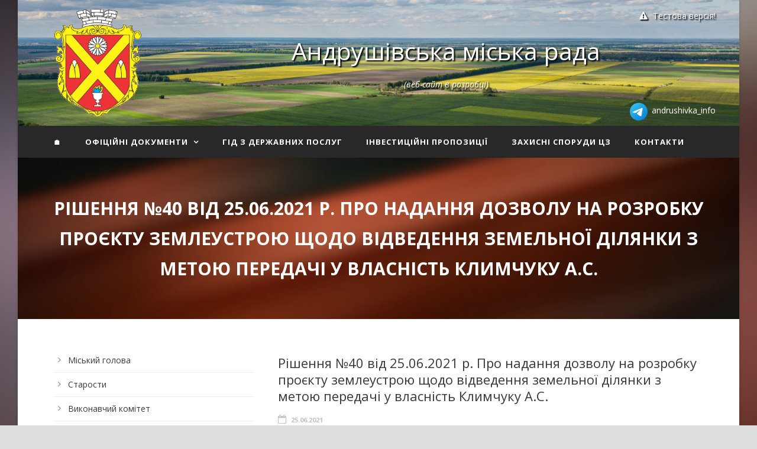

--- FILE ---
content_type: text/html; charset=UTF-8
request_url: https://andrushivka.info/session_id/session-9-25-june-2021/page/3/
body_size: 84849
content:
<!DOCTYPE html>
<!--[if IE 7]><html class="ie ie7 ltie8 ltie9" lang="uk"><![endif]-->
<!--[if IE 8]><html class="ie ie8 ltie9" lang="uk"><![endif]-->
<!--[if !(IE 7) | !(IE 8)  ]><!-->
<html lang="uk">
<!--<![endif]-->

<head>
	<meta charset="UTF-8" />
	<meta name="viewport" content="width=device-width" />
	<meta property="og:image" content="http://andrushivka.info/wp-content/uploads/2020/12/fb-banner.jpg"/>

	<title>Андрушівська міська рада   &raquo; Номери сесій &raquo; 9 сесія (25.06.2021)</title>
	<link rel="pingback" href="https://andrushivka.info/xmlrpc.php" />

	<meta name='robots' content='max-image-preview:large' />
<link rel='dns-prefetch' href='//fonts.googleapis.com' />
<link rel="alternate" type="application/rss+xml" title="Андрушівська міська рада &raquo; стрічка" href="https://andrushivka.info/feed/" />
<link rel="alternate" type="application/rss+xml" title="Андрушівська міська рада &raquo; Канал коментарів" href="https://andrushivka.info/comments/feed/" />
<link rel="alternate" type="application/rss+xml" title="Канал Андрушівська міська рада &raquo; 9 сесія (25.06.2021) Номер сесії" href="https://andrushivka.info/session_id/session-9-25-june-2021/feed/" />
<style id='wp-img-auto-sizes-contain-inline-css' type='text/css'>
img:is([sizes=auto i],[sizes^="auto," i]){contain-intrinsic-size:3000px 1500px}
/*# sourceURL=wp-img-auto-sizes-contain-inline-css */
</style>
<link rel='stylesheet' id='eo-leaflet.js-css' href='https://andrushivka.info/wp-content/plugins/event-organiser/lib/leaflet/leaflet.min.css?ver=1.4.0' type='text/css' media='all' />
<style id='eo-leaflet.js-inline-css' type='text/css'>
.leaflet-popup-close-button{box-shadow:none!important;}
/*# sourceURL=eo-leaflet.js-inline-css */
</style>
<style id='wp-emoji-styles-inline-css' type='text/css'>

	img.wp-smiley, img.emoji {
		display: inline !important;
		border: none !important;
		box-shadow: none !important;
		height: 1em !important;
		width: 1em !important;
		margin: 0 0.07em !important;
		vertical-align: -0.1em !important;
		background: none !important;
		padding: 0 !important;
	}
/*# sourceURL=wp-emoji-styles-inline-css */
</style>
<style id='wp-block-library-inline-css' type='text/css'>
:root{--wp-block-synced-color:#7a00df;--wp-block-synced-color--rgb:122,0,223;--wp-bound-block-color:var(--wp-block-synced-color);--wp-editor-canvas-background:#ddd;--wp-admin-theme-color:#007cba;--wp-admin-theme-color--rgb:0,124,186;--wp-admin-theme-color-darker-10:#006ba1;--wp-admin-theme-color-darker-10--rgb:0,107,160.5;--wp-admin-theme-color-darker-20:#005a87;--wp-admin-theme-color-darker-20--rgb:0,90,135;--wp-admin-border-width-focus:2px}@media (min-resolution:192dpi){:root{--wp-admin-border-width-focus:1.5px}}.wp-element-button{cursor:pointer}:root .has-very-light-gray-background-color{background-color:#eee}:root .has-very-dark-gray-background-color{background-color:#313131}:root .has-very-light-gray-color{color:#eee}:root .has-very-dark-gray-color{color:#313131}:root .has-vivid-green-cyan-to-vivid-cyan-blue-gradient-background{background:linear-gradient(135deg,#00d084,#0693e3)}:root .has-purple-crush-gradient-background{background:linear-gradient(135deg,#34e2e4,#4721fb 50%,#ab1dfe)}:root .has-hazy-dawn-gradient-background{background:linear-gradient(135deg,#faaca8,#dad0ec)}:root .has-subdued-olive-gradient-background{background:linear-gradient(135deg,#fafae1,#67a671)}:root .has-atomic-cream-gradient-background{background:linear-gradient(135deg,#fdd79a,#004a59)}:root .has-nightshade-gradient-background{background:linear-gradient(135deg,#330968,#31cdcf)}:root .has-midnight-gradient-background{background:linear-gradient(135deg,#020381,#2874fc)}:root{--wp--preset--font-size--normal:16px;--wp--preset--font-size--huge:42px}.has-regular-font-size{font-size:1em}.has-larger-font-size{font-size:2.625em}.has-normal-font-size{font-size:var(--wp--preset--font-size--normal)}.has-huge-font-size{font-size:var(--wp--preset--font-size--huge)}.has-text-align-center{text-align:center}.has-text-align-left{text-align:left}.has-text-align-right{text-align:right}.has-fit-text{white-space:nowrap!important}#end-resizable-editor-section{display:none}.aligncenter{clear:both}.items-justified-left{justify-content:flex-start}.items-justified-center{justify-content:center}.items-justified-right{justify-content:flex-end}.items-justified-space-between{justify-content:space-between}.screen-reader-text{border:0;clip-path:inset(50%);height:1px;margin:-1px;overflow:hidden;padding:0;position:absolute;width:1px;word-wrap:normal!important}.screen-reader-text:focus{background-color:#ddd;clip-path:none;color:#444;display:block;font-size:1em;height:auto;left:5px;line-height:normal;padding:15px 23px 14px;text-decoration:none;top:5px;width:auto;z-index:100000}html :where(.has-border-color){border-style:solid}html :where([style*=border-top-color]){border-top-style:solid}html :where([style*=border-right-color]){border-right-style:solid}html :where([style*=border-bottom-color]){border-bottom-style:solid}html :where([style*=border-left-color]){border-left-style:solid}html :where([style*=border-width]){border-style:solid}html :where([style*=border-top-width]){border-top-style:solid}html :where([style*=border-right-width]){border-right-style:solid}html :where([style*=border-bottom-width]){border-bottom-style:solid}html :where([style*=border-left-width]){border-left-style:solid}html :where(img[class*=wp-image-]){height:auto;max-width:100%}:where(figure){margin:0 0 1em}html :where(.is-position-sticky){--wp-admin--admin-bar--position-offset:var(--wp-admin--admin-bar--height,0px)}@media screen and (max-width:600px){html :where(.is-position-sticky){--wp-admin--admin-bar--position-offset:0px}}

/*# sourceURL=wp-block-library-inline-css */
</style><style id='wp-block-list-inline-css' type='text/css'>
ol,ul{box-sizing:border-box}:root :where(.wp-block-list.has-background){padding:1.25em 2.375em}
/*# sourceURL=https://andrushivka.info/wp-includes/blocks/list/style.min.css */
</style>
<style id='wp-block-paragraph-inline-css' type='text/css'>
.is-small-text{font-size:.875em}.is-regular-text{font-size:1em}.is-large-text{font-size:2.25em}.is-larger-text{font-size:3em}.has-drop-cap:not(:focus):first-letter{float:left;font-size:8.4em;font-style:normal;font-weight:100;line-height:.68;margin:.05em .1em 0 0;text-transform:uppercase}body.rtl .has-drop-cap:not(:focus):first-letter{float:none;margin-left:.1em}p.has-drop-cap.has-background{overflow:hidden}:root :where(p.has-background){padding:1.25em 2.375em}:where(p.has-text-color:not(.has-link-color)) a{color:inherit}p.has-text-align-left[style*="writing-mode:vertical-lr"],p.has-text-align-right[style*="writing-mode:vertical-rl"]{rotate:180deg}
/*# sourceURL=https://andrushivka.info/wp-includes/blocks/paragraph/style.min.css */
</style>
<style id='wp-block-preformatted-inline-css' type='text/css'>
.wp-block-preformatted{box-sizing:border-box;white-space:pre-wrap}:where(.wp-block-preformatted.has-background){padding:1.25em 2.375em}
/*# sourceURL=https://andrushivka.info/wp-includes/blocks/preformatted/style.min.css */
</style>
<style id='global-styles-inline-css' type='text/css'>
:root{--wp--preset--aspect-ratio--square: 1;--wp--preset--aspect-ratio--4-3: 4/3;--wp--preset--aspect-ratio--3-4: 3/4;--wp--preset--aspect-ratio--3-2: 3/2;--wp--preset--aspect-ratio--2-3: 2/3;--wp--preset--aspect-ratio--16-9: 16/9;--wp--preset--aspect-ratio--9-16: 9/16;--wp--preset--color--black: #000000;--wp--preset--color--cyan-bluish-gray: #abb8c3;--wp--preset--color--white: #ffffff;--wp--preset--color--pale-pink: #f78da7;--wp--preset--color--vivid-red: #cf2e2e;--wp--preset--color--luminous-vivid-orange: #ff6900;--wp--preset--color--luminous-vivid-amber: #fcb900;--wp--preset--color--light-green-cyan: #7bdcb5;--wp--preset--color--vivid-green-cyan: #00d084;--wp--preset--color--pale-cyan-blue: #8ed1fc;--wp--preset--color--vivid-cyan-blue: #0693e3;--wp--preset--color--vivid-purple: #9b51e0;--wp--preset--gradient--vivid-cyan-blue-to-vivid-purple: linear-gradient(135deg,rgb(6,147,227) 0%,rgb(155,81,224) 100%);--wp--preset--gradient--light-green-cyan-to-vivid-green-cyan: linear-gradient(135deg,rgb(122,220,180) 0%,rgb(0,208,130) 100%);--wp--preset--gradient--luminous-vivid-amber-to-luminous-vivid-orange: linear-gradient(135deg,rgb(252,185,0) 0%,rgb(255,105,0) 100%);--wp--preset--gradient--luminous-vivid-orange-to-vivid-red: linear-gradient(135deg,rgb(255,105,0) 0%,rgb(207,46,46) 100%);--wp--preset--gradient--very-light-gray-to-cyan-bluish-gray: linear-gradient(135deg,rgb(238,238,238) 0%,rgb(169,184,195) 100%);--wp--preset--gradient--cool-to-warm-spectrum: linear-gradient(135deg,rgb(74,234,220) 0%,rgb(151,120,209) 20%,rgb(207,42,186) 40%,rgb(238,44,130) 60%,rgb(251,105,98) 80%,rgb(254,248,76) 100%);--wp--preset--gradient--blush-light-purple: linear-gradient(135deg,rgb(255,206,236) 0%,rgb(152,150,240) 100%);--wp--preset--gradient--blush-bordeaux: linear-gradient(135deg,rgb(254,205,165) 0%,rgb(254,45,45) 50%,rgb(107,0,62) 100%);--wp--preset--gradient--luminous-dusk: linear-gradient(135deg,rgb(255,203,112) 0%,rgb(199,81,192) 50%,rgb(65,88,208) 100%);--wp--preset--gradient--pale-ocean: linear-gradient(135deg,rgb(255,245,203) 0%,rgb(182,227,212) 50%,rgb(51,167,181) 100%);--wp--preset--gradient--electric-grass: linear-gradient(135deg,rgb(202,248,128) 0%,rgb(113,206,126) 100%);--wp--preset--gradient--midnight: linear-gradient(135deg,rgb(2,3,129) 0%,rgb(40,116,252) 100%);--wp--preset--font-size--small: 13px;--wp--preset--font-size--medium: 20px;--wp--preset--font-size--large: 36px;--wp--preset--font-size--x-large: 42px;--wp--preset--spacing--20: 0.44rem;--wp--preset--spacing--30: 0.67rem;--wp--preset--spacing--40: 1rem;--wp--preset--spacing--50: 1.5rem;--wp--preset--spacing--60: 2.25rem;--wp--preset--spacing--70: 3.38rem;--wp--preset--spacing--80: 5.06rem;--wp--preset--shadow--natural: 6px 6px 9px rgba(0, 0, 0, 0.2);--wp--preset--shadow--deep: 12px 12px 50px rgba(0, 0, 0, 0.4);--wp--preset--shadow--sharp: 6px 6px 0px rgba(0, 0, 0, 0.2);--wp--preset--shadow--outlined: 6px 6px 0px -3px rgb(255, 255, 255), 6px 6px rgb(0, 0, 0);--wp--preset--shadow--crisp: 6px 6px 0px rgb(0, 0, 0);}:where(.is-layout-flex){gap: 0.5em;}:where(.is-layout-grid){gap: 0.5em;}body .is-layout-flex{display: flex;}.is-layout-flex{flex-wrap: wrap;align-items: center;}.is-layout-flex > :is(*, div){margin: 0;}body .is-layout-grid{display: grid;}.is-layout-grid > :is(*, div){margin: 0;}:where(.wp-block-columns.is-layout-flex){gap: 2em;}:where(.wp-block-columns.is-layout-grid){gap: 2em;}:where(.wp-block-post-template.is-layout-flex){gap: 1.25em;}:where(.wp-block-post-template.is-layout-grid){gap: 1.25em;}.has-black-color{color: var(--wp--preset--color--black) !important;}.has-cyan-bluish-gray-color{color: var(--wp--preset--color--cyan-bluish-gray) !important;}.has-white-color{color: var(--wp--preset--color--white) !important;}.has-pale-pink-color{color: var(--wp--preset--color--pale-pink) !important;}.has-vivid-red-color{color: var(--wp--preset--color--vivid-red) !important;}.has-luminous-vivid-orange-color{color: var(--wp--preset--color--luminous-vivid-orange) !important;}.has-luminous-vivid-amber-color{color: var(--wp--preset--color--luminous-vivid-amber) !important;}.has-light-green-cyan-color{color: var(--wp--preset--color--light-green-cyan) !important;}.has-vivid-green-cyan-color{color: var(--wp--preset--color--vivid-green-cyan) !important;}.has-pale-cyan-blue-color{color: var(--wp--preset--color--pale-cyan-blue) !important;}.has-vivid-cyan-blue-color{color: var(--wp--preset--color--vivid-cyan-blue) !important;}.has-vivid-purple-color{color: var(--wp--preset--color--vivid-purple) !important;}.has-black-background-color{background-color: var(--wp--preset--color--black) !important;}.has-cyan-bluish-gray-background-color{background-color: var(--wp--preset--color--cyan-bluish-gray) !important;}.has-white-background-color{background-color: var(--wp--preset--color--white) !important;}.has-pale-pink-background-color{background-color: var(--wp--preset--color--pale-pink) !important;}.has-vivid-red-background-color{background-color: var(--wp--preset--color--vivid-red) !important;}.has-luminous-vivid-orange-background-color{background-color: var(--wp--preset--color--luminous-vivid-orange) !important;}.has-luminous-vivid-amber-background-color{background-color: var(--wp--preset--color--luminous-vivid-amber) !important;}.has-light-green-cyan-background-color{background-color: var(--wp--preset--color--light-green-cyan) !important;}.has-vivid-green-cyan-background-color{background-color: var(--wp--preset--color--vivid-green-cyan) !important;}.has-pale-cyan-blue-background-color{background-color: var(--wp--preset--color--pale-cyan-blue) !important;}.has-vivid-cyan-blue-background-color{background-color: var(--wp--preset--color--vivid-cyan-blue) !important;}.has-vivid-purple-background-color{background-color: var(--wp--preset--color--vivid-purple) !important;}.has-black-border-color{border-color: var(--wp--preset--color--black) !important;}.has-cyan-bluish-gray-border-color{border-color: var(--wp--preset--color--cyan-bluish-gray) !important;}.has-white-border-color{border-color: var(--wp--preset--color--white) !important;}.has-pale-pink-border-color{border-color: var(--wp--preset--color--pale-pink) !important;}.has-vivid-red-border-color{border-color: var(--wp--preset--color--vivid-red) !important;}.has-luminous-vivid-orange-border-color{border-color: var(--wp--preset--color--luminous-vivid-orange) !important;}.has-luminous-vivid-amber-border-color{border-color: var(--wp--preset--color--luminous-vivid-amber) !important;}.has-light-green-cyan-border-color{border-color: var(--wp--preset--color--light-green-cyan) !important;}.has-vivid-green-cyan-border-color{border-color: var(--wp--preset--color--vivid-green-cyan) !important;}.has-pale-cyan-blue-border-color{border-color: var(--wp--preset--color--pale-cyan-blue) !important;}.has-vivid-cyan-blue-border-color{border-color: var(--wp--preset--color--vivid-cyan-blue) !important;}.has-vivid-purple-border-color{border-color: var(--wp--preset--color--vivid-purple) !important;}.has-vivid-cyan-blue-to-vivid-purple-gradient-background{background: var(--wp--preset--gradient--vivid-cyan-blue-to-vivid-purple) !important;}.has-light-green-cyan-to-vivid-green-cyan-gradient-background{background: var(--wp--preset--gradient--light-green-cyan-to-vivid-green-cyan) !important;}.has-luminous-vivid-amber-to-luminous-vivid-orange-gradient-background{background: var(--wp--preset--gradient--luminous-vivid-amber-to-luminous-vivid-orange) !important;}.has-luminous-vivid-orange-to-vivid-red-gradient-background{background: var(--wp--preset--gradient--luminous-vivid-orange-to-vivid-red) !important;}.has-very-light-gray-to-cyan-bluish-gray-gradient-background{background: var(--wp--preset--gradient--very-light-gray-to-cyan-bluish-gray) !important;}.has-cool-to-warm-spectrum-gradient-background{background: var(--wp--preset--gradient--cool-to-warm-spectrum) !important;}.has-blush-light-purple-gradient-background{background: var(--wp--preset--gradient--blush-light-purple) !important;}.has-blush-bordeaux-gradient-background{background: var(--wp--preset--gradient--blush-bordeaux) !important;}.has-luminous-dusk-gradient-background{background: var(--wp--preset--gradient--luminous-dusk) !important;}.has-pale-ocean-gradient-background{background: var(--wp--preset--gradient--pale-ocean) !important;}.has-electric-grass-gradient-background{background: var(--wp--preset--gradient--electric-grass) !important;}.has-midnight-gradient-background{background: var(--wp--preset--gradient--midnight) !important;}.has-small-font-size{font-size: var(--wp--preset--font-size--small) !important;}.has-medium-font-size{font-size: var(--wp--preset--font-size--medium) !important;}.has-large-font-size{font-size: var(--wp--preset--font-size--large) !important;}.has-x-large-font-size{font-size: var(--wp--preset--font-size--x-large) !important;}
/*# sourceURL=global-styles-inline-css */
</style>

<style id='classic-theme-styles-inline-css' type='text/css'>
/*! This file is auto-generated */
.wp-block-button__link{color:#fff;background-color:#32373c;border-radius:9999px;box-shadow:none;text-decoration:none;padding:calc(.667em + 2px) calc(1.333em + 2px);font-size:1.125em}.wp-block-file__button{background:#32373c;color:#fff;text-decoration:none}
/*# sourceURL=/wp-includes/css/classic-themes.min.css */
</style>
<link rel='stylesheet' id='osm-map-css-css' href='https://andrushivka.info/wp-content/plugins/osm/css/osm_map.css?ver=6.9' type='text/css' media='all' />
<link rel='stylesheet' id='osm-ol3-css-css' href='https://andrushivka.info/wp-content/plugins/osm/js/OL/7.1.0/ol.css?ver=6.9' type='text/css' media='all' />
<link rel='stylesheet' id='osm-ol3-ext-css-css' href='https://andrushivka.info/wp-content/plugins/osm/css/osm_map_v3.css?ver=6.9' type='text/css' media='all' />
<link rel='stylesheet' id='searchandfilter-css' href='http://andrushivka.info/wp-content/plugins/search-filter/style.css?ver=1' type='text/css' media='all' />
<link rel='stylesheet' id='style-css' href='https://andrushivka.info/wp-content/themes/mediso/style.css?ver=6.9' type='text/css' media='all' />
<link rel='stylesheet' id='Open-Sans-google-font-css' href='https://fonts.googleapis.com/css?family=Open+Sans%3A300%2C300italic%2Cregular%2Citalic%2C600%2C600italic%2C700%2C700italic%2C800%2C800italic&#038;subset=greek%2Ccyrillic-ext%2Ccyrillic%2Clatin%2Clatin-ext%2Cvietnamese%2Cgreek-ext&#038;ver=6.9' type='text/css' media='all' />
<link rel='stylesheet' id='superfish-css' href='https://andrushivka.info/wp-content/themes/mediso/plugins/superfish/css/superfish.css?ver=6.9' type='text/css' media='all' />
<link rel='stylesheet' id='dlmenu-css' href='https://andrushivka.info/wp-content/themes/mediso/plugins/dl-menu/component.css?ver=6.9' type='text/css' media='all' />
<link rel='stylesheet' id='font-awesome-css' href='https://andrushivka.info/wp-content/themes/mediso/plugins/font-awesome/css/font-awesome.min.css?ver=6.9' type='text/css' media='all' />
<link rel='stylesheet' id='jquery-fancybox-css' href='https://andrushivka.info/wp-content/themes/mediso/plugins/fancybox/jquery.fancybox.css?ver=6.9' type='text/css' media='all' />
<link rel='stylesheet' id='mediso-flexslider-css' href='https://andrushivka.info/wp-content/themes/mediso/plugins/flexslider/flexslider.css?ver=6.9' type='text/css' media='all' />
<link rel='stylesheet' id='style-responsive-css' href='https://andrushivka.info/wp-content/themes/mediso/stylesheet/style-responsive.css?ver=6.9' type='text/css' media='all' />
<link rel='stylesheet' id='style-custom-css' href='https://andrushivka.info/wp-content/themes/mediso/stylesheet/style-custom.css?ver=6.9' type='text/css' media='all' />
<script type="text/javascript" src="https://andrushivka.info/wp-includes/js/jquery/jquery.min.js?ver=3.7.1" id="jquery-core-js"></script>
<script type="text/javascript" src="https://andrushivka.info/wp-includes/js/jquery/jquery-migrate.min.js?ver=3.4.1" id="jquery-migrate-js"></script>
<script type="text/javascript" src="https://andrushivka.info/wp-content/plugins/osm/js/OL/2.13.1/OpenLayers.js?ver=6.9" id="osm-ol-library-js"></script>
<script type="text/javascript" src="https://andrushivka.info/wp-content/plugins/osm/js/OSM/openlayers/OpenStreetMap.js?ver=6.9" id="osm-osm-library-js"></script>
<script type="text/javascript" src="https://andrushivka.info/wp-content/plugins/osm/js/OSeaM/harbours.js?ver=6.9" id="osm-harbours-library-js"></script>
<script type="text/javascript" src="https://andrushivka.info/wp-content/plugins/osm/js/OSeaM/map_utils.js?ver=6.9" id="osm-map-utils-library-js"></script>
<script type="text/javascript" src="https://andrushivka.info/wp-content/plugins/osm/js/OSeaM/utilities.js?ver=6.9" id="osm-utilities-library-js"></script>
<script type="text/javascript" src="https://andrushivka.info/wp-content/plugins/osm/js/osm-plugin-lib.js?ver=6.9" id="OsmScript-js"></script>
<script type="text/javascript" src="https://andrushivka.info/wp-content/plugins/osm/js/polyfill/v2/polyfill.min.js?features=requestAnimationFrame%2CElement.prototype.classList%2CURL&amp;ver=6.9" id="osm-polyfill-js"></script>
<script type="text/javascript" src="https://andrushivka.info/wp-content/plugins/osm/js/OL/7.1.0/ol.js?ver=6.9" id="osm-ol3-library-js"></script>
<script type="text/javascript" src="https://andrushivka.info/wp-content/plugins/osm/js/osm-v3-plugin-lib.js?ver=6.9" id="osm-ol3-ext-library-js"></script>
<script type="text/javascript" src="https://andrushivka.info/wp-content/plugins/osm/js/osm-metabox-events.js?ver=6.9" id="osm-ol3-metabox-events-js"></script>
<script type="text/javascript" src="https://andrushivka.info/wp-content/plugins/osm/js/osm-startup-lib.js?ver=6.9" id="osm-map-startup-js"></script>
<link rel="https://api.w.org/" href="https://andrushivka.info/wp-json/" /><link rel="alternate" title="JSON" type="application/json" href="https://andrushivka.info/wp-json/wp/v2/session_id/132" /><link rel="EditURI" type="application/rsd+xml" title="RSD" href="https://andrushivka.info/xmlrpc.php?rsd" />
<meta name="generator" content="WordPress 6.9" />
<script type="text/javascript"> 

/**  all layers have to be in this global array - in further process each map will have something like vectorM[map_ol3js_n][layer_n] */
var vectorM = [[]];


/** put translations from PHP/mo to JavaScript */
var translations = [];

/** global GET-Parameters */
var HTTP_GET_VARS = [];

</script><!-- OSM plugin V6.1.9: did not add geo meta tags. --> 
<!-- Analytics by WP Statistics - https://wp-statistics.com -->
<!-- load the script for older ie version -->
<!--[if lt IE 9]>
<script src="https://andrushivka.info/wp-content/themes/mediso/javascript/html5.js" type="text/javascript"></script>
<script src="https://andrushivka.info/wp-content/themes/mediso/plugins/easy-pie-chart/excanvas.js" type="text/javascript"></script>
<![endif]-->
<link rel="icon" href="https://andrushivka.info/wp-content/uploads/2020/11/cropped-Coat_of_Arms_of_Andrushivka-square-32x32.png" sizes="32x32" />
<link rel="icon" href="https://andrushivka.info/wp-content/uploads/2020/11/cropped-Coat_of_Arms_of_Andrushivka-square-192x192.png" sizes="192x192" />
<link rel="apple-touch-icon" href="https://andrushivka.info/wp-content/uploads/2020/11/cropped-Coat_of_Arms_of_Andrushivka-square-180x180.png" />
<meta name="msapplication-TileImage" content="https://andrushivka.info/wp-content/uploads/2020/11/cropped-Coat_of_Arms_of_Andrushivka-square-270x270.png" />
<link rel='stylesheet' id='eo_front-css' href='https://andrushivka.info/wp-content/plugins/event-organiser/css/eventorganiser-front-end.min.css?ver=3.12.5' type='text/css' media='all' />
</head>

<body class="archive paged tax-session_id term-session-9-25-june-2021 term-132 paged-3 wp-theme-mediso metaslider-plugin">
<img class="gdlr-full-boxed-background" src="https://andrushivka.info/wp-content/uploads/2020/12/bg-3.jpg" alt="" /><div class="body-wrapper gdlr-boxed-style float-menu" data-home="https://andrushivka.info" >
		<header class="gdlr-header-wrapper gdlr-header-style-2 gdlr-centered">

		<!-- top navigation -->
		
		<!-- logo -->
				<div class="gdlr-header-substitute">
			<div class="gdlr-header-inner">
				<div class="gdlr-header-container container">

					
<style>
	.andr2023addition-top-nav-alert-tooltip {
		color: #fff;
	    text-shadow: 2px 2px 2px black;
	}

	.andr2020addition-top-nav-alert {
		position: absolute;
		top: 0;
		right: 0;
	}
</style>

<div class="andr2020addition-top-nav-alert">
    <span class="andr2023addition-top-nav-alert-tooltip">
	    <i class="fa fa-warning-sign icon-warning-sign"></i>

	    Тестова версія!
	</span>

    <div class="andr2020addition-top-nav-alert-tooltip">
        <b>Увага!</b> Веб-сайт працює в тестовому режимі. Деякі файли можуть бути тимчасово недоступні. Дана сторінка є неточною копією текстового документу рішення з можливими змінами форматування. Для перегляду точної копії, звертайтесь до оригіналу файлу, доступного для завантаження.
    </div>
</div>
					<!-- logo -->
					<div class="gdlr-logo gdlr-align-left">
												<a href="https://andrushivka.info" >
							<img src="https://andrushivka.info/wp-content/uploads/2020/11/Coat_of_Arms_of_Andrushivka.png" alt="" width="220" height="268" />						
						</a>
												<div class="gdlr-responsive-navigation dl-menuwrapper" id="gdlr-responsive-navigation" ><button class="dl-trigger">Open Menu</button><ul id="menu-%d0%be%d1%81%d0%bd%d0%be%d0%b2%d0%bd%d0%b5-%d0%b2%d0%b5%d1%80%d1%85%d0%bd%d1%94-%d0%bc%d0%b5%d0%bd%d1%8e-%d1%81%d0%b0%d0%b9%d1%82%d1%83" class="dl-menu gdlr-main-mobile-menu"><li id="menu-item-67" class="menu-item menu-item-type-custom menu-item-object-custom menu-item-home menu-item-67"><a href="http://andrushivka.info/">🏠</a></li>
<li id="menu-item-255" class="menu-item menu-item-type-post_type menu-item-object-page menu-item-has-children menu-item-255"><a href="https://andrushivka.info/%d0%be%d1%84%d1%96%d1%86%d1%96%d0%b9%d0%bd%d1%96-%d0%b4%d0%be%d0%ba%d1%83%d0%bc%d0%b5%d0%bd%d1%82%d0%b8/">Офіційні документи</a>
<ul class="dl-submenu">
	<li id="menu-item-410" class="menu-item menu-item-type-post_type menu-item-object-page menu-item-410"><a href="https://andrushivka.info/%d0%be%d1%84%d1%96%d1%86%d1%96%d0%b9%d0%bd%d1%96-%d0%b4%d0%be%d0%ba%d1%83%d0%bc%d0%b5%d0%bd%d1%82%d0%b8/%d1%81%d0%b5%d1%81%d1%96%d1%97/">Сесії та поіменне голосування</a></li>
	<li id="menu-item-417" class="menu-item menu-item-type-post_type menu-item-object-page menu-item-417"><a href="https://andrushivka.info/%d0%be%d1%84%d1%96%d1%86%d1%96%d0%b9%d0%bd%d1%96-%d0%b4%d0%be%d0%ba%d1%83%d0%bc%d0%b5%d0%bd%d1%82%d0%b8/%d1%80%d0%be%d0%b7%d0%bf%d0%be%d1%80%d1%8f%d0%b4%d0%b6%d0%b5%d0%bd%d0%bd%d1%8f-%d0%bc%d1%96%d1%81%d1%8c%d0%ba%d0%be%d0%b3%d0%be-%d0%b3%d0%be%d0%bb%d0%be%d0%b2%d0%b8/">Розпорядження міського голови</a></li>
	<li id="menu-item-1661" class="menu-item menu-item-type-post_type menu-item-object-page menu-item-1661"><a href="https://andrushivka.info/%d0%be%d1%84%d1%96%d1%86%d1%96%d0%b9%d0%bd%d1%96-%d0%b4%d0%be%d0%ba%d1%83%d0%bc%d0%b5%d0%bd%d1%82%d0%b8/%d0%bf%d1%80%d0%be%d1%82%d0%be%d0%ba%d0%be%d0%bb%d0%b8-%d0%bf%d0%be%d1%81%d1%82%d1%96%d0%b9%d0%bd%d0%b8%d1%85-%d0%ba%d0%be%d0%bc%d1%96%d1%81%d1%96%d0%b9/">Протоколи постійних комісій</a></li>
</ul>
</li>
<li id="menu-item-10818" class="menu-item menu-item-type-custom menu-item-object-custom menu-item-10818"><a target="_blank" href="https://guide.diia.gov.ua/">Гід з державних послуг</a></li>
<li id="menu-item-26168" class="menu-item menu-item-type-post_type menu-item-object-page menu-item-26168"><a href="https://andrushivka.info/investment-proposals/">Інвестиційні пропозиції</a></li>
<li id="menu-item-31866" class="menu-item menu-item-type-post_type menu-item-object-page menu-item-31866"><a href="https://andrushivka.info/shelters/">Захисні споруди ЦЗ</a></li>
<li id="menu-item-68" class="menu-item menu-item-type-post_type menu-item-object-page menu-item-68"><a href="https://andrushivka.info/contacts/">Контакти</a></li>
</ul></div>					</div>
					
										<div class="gdlr-logo-right-text gdlr-align-left">
						<h2 class="amr-custom-header-title"><a href="/">Андрушівська міська рада</a></h2>
<i class="amr-custom-header-description">(веб-сайт в розробці)</i>					</div>
					<div class="clear"></div>
									</div>
			</div>
		</div>
				
		<!-- navigation -->
		<div class="gdlr-navigation-substitute"><div class="gdlr-navigation-wrapper gdlr-style-2 gdlr-centered"><div class="gdlr-navigation-container container"><div class="andr2020addition-top-nav-social">
	<div class="social-icon">
<a href="#" target="_blank" >
<img width="32" height="32" src="https://andrushivka.info/wp-content/themes/mediso/images/light/social-icon/facebook.png" alt="Facebook" />
</a>
</div>
<div class="social-icon">
<a href="#" target="_blank" >
<img width="32" height="32" src="https://andrushivka.info/wp-content/themes/mediso/images/light/social-icon/youtube.png" alt="Youtube" />
</a>
</div>
<div class="clear"></div></div>

<div class="andr2020addition-top-nav-alert andr2022addition-top-nav-alert">
    <a href="https://t.me/andrushivka_info" target="_blank">
    	<img src="/wp-content/uploads/2022/03/icons8-telegram-app-48.png" alt="Офіційний телеграм канал Андрушівської міської ради" class="andr2022addition-top-nav-alert-social-icon">
    	andrushivka_info
    </a>
</div>

<nav class="gdlr-navigation" id="gdlr-main-navigation" role="navigation"><ul id="menu-%d0%be%d1%81%d0%bd%d0%be%d0%b2%d0%bd%d0%b5-%d0%b2%d0%b5%d1%80%d1%85%d0%bd%d1%94-%d0%bc%d0%b5%d0%bd%d1%8e-%d1%81%d0%b0%d0%b9%d1%82%d1%83-1" class="sf-menu gdlr-main-menu"><li  class="menu-item menu-item-type-custom menu-item-object-custom menu-item-home menu-item-67menu-item menu-item-type-custom menu-item-object-custom menu-item-home menu-item-67 gdlr-normal-menu"><a href="http://andrushivka.info/">🏠</a></li>
<li  class="menu-item menu-item-type-post_type menu-item-object-page menu-item-has-children menu-item-255menu-item menu-item-type-post_type menu-item-object-page menu-item-has-children menu-item-255 gdlr-normal-menu"><a href="https://andrushivka.info/%d0%be%d1%84%d1%96%d1%86%d1%96%d0%b9%d0%bd%d1%96-%d0%b4%d0%be%d0%ba%d1%83%d0%bc%d0%b5%d0%bd%d1%82%d0%b8/">Офіційні документи</a>
<ul class="sub-menu">
	<li  class="menu-item menu-item-type-post_type menu-item-object-page menu-item-410"><a href="https://andrushivka.info/%d0%be%d1%84%d1%96%d1%86%d1%96%d0%b9%d0%bd%d1%96-%d0%b4%d0%be%d0%ba%d1%83%d0%bc%d0%b5%d0%bd%d1%82%d0%b8/%d1%81%d0%b5%d1%81%d1%96%d1%97/">Сесії та поіменне голосування</a></li>
	<li  class="menu-item menu-item-type-post_type menu-item-object-page menu-item-417"><a href="https://andrushivka.info/%d0%be%d1%84%d1%96%d1%86%d1%96%d0%b9%d0%bd%d1%96-%d0%b4%d0%be%d0%ba%d1%83%d0%bc%d0%b5%d0%bd%d1%82%d0%b8/%d1%80%d0%be%d0%b7%d0%bf%d0%be%d1%80%d1%8f%d0%b4%d0%b6%d0%b5%d0%bd%d0%bd%d1%8f-%d0%bc%d1%96%d1%81%d1%8c%d0%ba%d0%be%d0%b3%d0%be-%d0%b3%d0%be%d0%bb%d0%be%d0%b2%d0%b8/">Розпорядження міського голови</a></li>
	<li  class="menu-item menu-item-type-post_type menu-item-object-page menu-item-1661"><a href="https://andrushivka.info/%d0%be%d1%84%d1%96%d1%86%d1%96%d0%b9%d0%bd%d1%96-%d0%b4%d0%be%d0%ba%d1%83%d0%bc%d0%b5%d0%bd%d1%82%d0%b8/%d0%bf%d1%80%d0%be%d1%82%d0%be%d0%ba%d0%be%d0%bb%d0%b8-%d0%bf%d0%be%d1%81%d1%82%d1%96%d0%b9%d0%bd%d0%b8%d1%85-%d0%ba%d0%be%d0%bc%d1%96%d1%81%d1%96%d0%b9/">Протоколи постійних комісій</a></li>
</ul>
</li>
<li  class="menu-item menu-item-type-custom menu-item-object-custom menu-item-10818menu-item menu-item-type-custom menu-item-object-custom menu-item-10818 gdlr-normal-menu"><a target="_blank" href="https://guide.diia.gov.ua/">Гід з державних послуг</a></li>
<li  class="menu-item menu-item-type-post_type menu-item-object-page menu-item-26168menu-item menu-item-type-post_type menu-item-object-page menu-item-26168 gdlr-normal-menu"><a href="https://andrushivka.info/investment-proposals/">Інвестиційні пропозиції</a></li>
<li  class="menu-item menu-item-type-post_type menu-item-object-page menu-item-31866menu-item menu-item-type-post_type menu-item-object-page menu-item-31866 gdlr-normal-menu"><a href="https://andrushivka.info/shelters/">Захисні споруди ЦЗ</a></li>
<li  class="menu-item menu-item-type-post_type menu-item-object-page menu-item-68menu-item menu-item-type-post_type menu-item-object-page menu-item-68 gdlr-normal-menu"><a href="https://andrushivka.info/contacts/">Контакти</a></li>
</ul></nav><div class="clear"></div></div></div></div>
		<div class="clear"></div>
		
			<div class="gdlr-page-title-wrapper"  >
			<div class="gdlr-page-title-overlay"></div>
			<div class="gdlr-page-title-container container" >
				<span class="gdlr-page-title">Рішення №40 від 25.06.2021 р. Про надання дозволу на розробку проєкту землеустрою щодо відведення земельної ділянки з метою передачі у власність Климчуку А.С.</span>
							</div>	
		</div>		
		<!-- is search -->	</header>
		<div class="content-wrapper"><div class="gdlr-content">

		<div class="with-sidebar-wrapper">
		<div class="with-sidebar-container container">
			<div class="with-sidebar-left twelve columns">
				<div
									   id="andr-archive-main-page-content"
									   class="with-sidebar-content eight gdlr-item-start-content columns">
					<div class="blog-item-holder"><div class="gdlr-isotope" data-type="blog" data-layout="fitRows" ><div class="clear"></div><div class="twelve columns"><div class="gdlr-item gdlr-blog-grid"><div class="gdlr-ux gdlr-blog-grid-ux">
<article id="post-6188" class="post-6188 official-documents type-official-documents status-publish hentry document_category-roll-call-vote document_category-resolutions session_id-session-9-25-june-2021 plenary_session-plenary-session-1">
	<div class="gdlr-standard-style">
		<header class="post-header">
				
							<h3 class="gdlr-blog-title"><a href="https://andrushivka.info/official-documents/%d1%80%d1%96%d1%88%d0%b5%d0%bd%d0%bd%d1%8f-%e2%84%9640-%d0%b2%d1%96%d0%b4-25-06-2021-%d1%80-%d0%bf%d1%80%d0%be-%d0%bd%d0%b0%d0%b4%d0%b0%d0%bd%d0%bd%d1%8f-%d0%b4%d0%be%d0%b7%d0%b2%d0%be%d0%bb%d1%83/">Рішення №40 від 25.06.2021 р. Про надання дозволу на розробку проєкту землеустрою щодо відведення земельної ділянки з метою передачі у власність Климчуку А.С.</a></h3>
			
			<div class="gdlr-blog-info gdlr-info"><div class="blog-info blog-date"><i class="fa fa-calendar-o icon-calendar-empty"></i>25.06.2021</div><div class="clear"></div></div>			<div class="clear"></div>
		</header><!-- entry-header -->

		<div class="gdlr-blog-content">Дев&#8217;ята сесія Восьмого скликання 25.06.2021 №40 Про надання дозволу на розробку проєкту землеустрою щодо відведення земельної ділянки з метою передачі у власність Климчуку А.С. Розглянувши... <div class="clear"></div><a href="https://andrushivka.info/official-documents/%d1%80%d1%96%d1%88%d0%b5%d0%bd%d0%bd%d1%8f-%e2%84%9640-%d0%b2%d1%96%d0%b4-25-06-2021-%d1%80-%d0%bf%d1%80%d0%be-%d0%bd%d0%b0%d0%b4%d0%b0%d0%bd%d0%bd%d1%8f-%d0%b4%d0%be%d0%b7%d0%b2%d0%be%d0%bb%d1%83/" class="gdlr-button without-border excerpt-read-more">Read More</a></div>	</div>
</article><!-- #post --></div></div></div><div class="clear"></div><div class="twelve columns"><div class="gdlr-item gdlr-blog-grid"><div class="gdlr-ux gdlr-blog-grid-ux">
<article id="post-6187" class="post-6187 official-documents type-official-documents status-publish hentry document_category-roll-call-vote document_category-resolutions session_id-session-9-25-june-2021 plenary_session-plenary-session-1">
	<div class="gdlr-standard-style">
		<header class="post-header">
				
							<h3 class="gdlr-blog-title"><a href="https://andrushivka.info/official-documents/%d1%80%d1%96%d1%88%d0%b5%d0%bd%d0%bd%d1%8f-%e2%84%9639-%d0%b2%d1%96%d0%b4-25-06-2021-%d1%80-%d0%bf%d1%80%d0%be-%d0%bd%d0%b0%d0%b4%d0%b0%d0%bd%d0%bd%d1%8f-%d0%b4%d0%be%d0%b7%d0%b2%d0%be%d0%bb%d1%83/">Рішення №39 від 25.06.2021 р. Про надання дозволу на розробку проєкту землеустрою щодо відведення земельної ділянки з метою передачі у власність Горкуну В.М.</a></h3>
			
			<div class="gdlr-blog-info gdlr-info"><div class="blog-info blog-date"><i class="fa fa-calendar-o icon-calendar-empty"></i>25.06.2021</div><div class="clear"></div></div>			<div class="clear"></div>
		</header><!-- entry-header -->

		<div class="gdlr-blog-content">Дев&#8217;ята сесія Восьмого скликання 25.06.2021 №39 Про надання дозволу на розробку проєкту землеустрою щодо відведення земельної ділянки з метою передачі у власність Горкуну В.М. Розглянувши... <div class="clear"></div><a href="https://andrushivka.info/official-documents/%d1%80%d1%96%d1%88%d0%b5%d0%bd%d0%bd%d1%8f-%e2%84%9639-%d0%b2%d1%96%d0%b4-25-06-2021-%d1%80-%d0%bf%d1%80%d0%be-%d0%bd%d0%b0%d0%b4%d0%b0%d0%bd%d0%bd%d1%8f-%d0%b4%d0%be%d0%b7%d0%b2%d0%be%d0%bb%d1%83/" class="gdlr-button without-border excerpt-read-more">Read More</a></div>	</div>
</article><!-- #post --></div></div></div><div class="clear"></div><div class="twelve columns"><div class="gdlr-item gdlr-blog-grid"><div class="gdlr-ux gdlr-blog-grid-ux">
<article id="post-6186" class="post-6186 official-documents type-official-documents status-publish hentry document_category-roll-call-vote document_category-resolutions session_id-session-9-25-june-2021 plenary_session-plenary-session-1">
	<div class="gdlr-standard-style">
		<header class="post-header">
				
							<h3 class="gdlr-blog-title"><a href="https://andrushivka.info/official-documents/%d1%80%d1%96%d1%88%d0%b5%d0%bd%d0%bd%d1%8f-%e2%84%9638-%d0%b2%d1%96%d0%b4-25-06-2021-%d1%80-%d0%bf%d1%80%d0%be-%d0%bd%d0%b0%d0%b4%d0%b0%d0%bd%d0%bd%d1%8f-%d0%b4%d0%be%d0%b7%d0%b2%d0%be%d0%bb%d1%83/">Рішення №38 від 25.06.2021 р. Про надання дозволу на розробку проєкту землеустрою щодо відведення земельної ділянки з метою передачі у власність Шеремету В.М.</a></h3>
			
			<div class="gdlr-blog-info gdlr-info"><div class="blog-info blog-date"><i class="fa fa-calendar-o icon-calendar-empty"></i>25.06.2021</div><div class="clear"></div></div>			<div class="clear"></div>
		</header><!-- entry-header -->

		<div class="gdlr-blog-content">Дев&#8217;ята сесія Восьмого скликання 25.06.2021 №38 Про надання дозволу на розробку проєкту землеустрою щодо відведення земельної ділянки з метою передачі у власність Шеремету В.М. Розглянувши... <div class="clear"></div><a href="https://andrushivka.info/official-documents/%d1%80%d1%96%d1%88%d0%b5%d0%bd%d0%bd%d1%8f-%e2%84%9638-%d0%b2%d1%96%d0%b4-25-06-2021-%d1%80-%d0%bf%d1%80%d0%be-%d0%bd%d0%b0%d0%b4%d0%b0%d0%bd%d0%bd%d1%8f-%d0%b4%d0%be%d0%b7%d0%b2%d0%be%d0%bb%d1%83/" class="gdlr-button without-border excerpt-read-more">Read More</a></div>	</div>
</article><!-- #post --></div></div></div><div class="clear"></div><div class="twelve columns"><div class="gdlr-item gdlr-blog-grid"><div class="gdlr-ux gdlr-blog-grid-ux">
<article id="post-6185" class="post-6185 official-documents type-official-documents status-publish hentry document_category-roll-call-vote document_category-resolutions session_id-session-9-25-june-2021 plenary_session-plenary-session-1">
	<div class="gdlr-standard-style">
		<header class="post-header">
				
							<h3 class="gdlr-blog-title"><a href="https://andrushivka.info/official-documents/%d1%80%d1%96%d1%88%d0%b5%d0%bd%d0%bd%d1%8f-%e2%84%9637-%d0%b2%d1%96%d0%b4-25-06-2021-%d1%80-%d0%bf%d1%80%d0%be-%d0%bd%d0%b0%d0%b4%d0%b0%d0%bd%d0%bd%d1%8f-%d0%b4%d0%be%d0%b7%d0%b2%d0%be%d0%bb%d1%83/">Рішення №37 від 25.06.2021 р. Про надання дозволу на розробку проєкту землеустрою щодо відведення земельної ділянки з метою передачі у  Мошківському С.А.</a></h3>
			
			<div class="gdlr-blog-info gdlr-info"><div class="blog-info blog-date"><i class="fa fa-calendar-o icon-calendar-empty"></i>25.06.2021</div><div class="clear"></div></div>			<div class="clear"></div>
		</header><!-- entry-header -->

		<div class="gdlr-blog-content">Дев&#8217;ята сесія Восьмого скликання 25.06.2021 №37 Про надання дозволу на розробку проєкту землеустрою щодо відведення земельної ділянки з метою передачі у власність Мошківському С.А. Розглянувши... <div class="clear"></div><a href="https://andrushivka.info/official-documents/%d1%80%d1%96%d1%88%d0%b5%d0%bd%d0%bd%d1%8f-%e2%84%9637-%d0%b2%d1%96%d0%b4-25-06-2021-%d1%80-%d0%bf%d1%80%d0%be-%d0%bd%d0%b0%d0%b4%d0%b0%d0%bd%d0%bd%d1%8f-%d0%b4%d0%be%d0%b7%d0%b2%d0%be%d0%bb%d1%83/" class="gdlr-button without-border excerpt-read-more">Read More</a></div>	</div>
</article><!-- #post --></div></div></div><div class="clear"></div><div class="twelve columns"><div class="gdlr-item gdlr-blog-grid"><div class="gdlr-ux gdlr-blog-grid-ux">
<article id="post-6184" class="post-6184 official-documents type-official-documents status-publish hentry document_category-roll-call-vote document_category-resolutions session_id-session-9-25-june-2021 plenary_session-plenary-session-1">
	<div class="gdlr-standard-style">
		<header class="post-header">
				
							<h3 class="gdlr-blog-title"><a href="https://andrushivka.info/official-documents/%d1%80%d1%96%d1%88%d0%b5%d0%bd%d0%bd%d1%8f-%e2%84%9636-%d0%b2%d1%96%d0%b4-25-06-2021-%d1%80-%d0%bf%d1%80%d0%be-%d0%bd%d0%b0%d0%b4%d0%b0%d0%bd%d0%bd%d1%8f-%d0%b4%d0%be%d0%b7%d0%b2%d0%be%d0%bb%d1%83/">Рішення №36 від 25.06.2021 р. Про надання дозволу на розробку проєкту землеустрою щодо відведення земельної ділянки з метою передачі у власність Петрову С.М.</a></h3>
			
			<div class="gdlr-blog-info gdlr-info"><div class="blog-info blog-date"><i class="fa fa-calendar-o icon-calendar-empty"></i>25.06.2021</div><div class="clear"></div></div>			<div class="clear"></div>
		</header><!-- entry-header -->

		<div class="gdlr-blog-content">Дев&#8217;ята сесія Восьмого скликання 25.06.2021 №36 Про надання дозволу на розробку проєкту землеустрою щодо відведення земельної ділянки з метою передачі у власність Петрову С.М. Розглянувши... <div class="clear"></div><a href="https://andrushivka.info/official-documents/%d1%80%d1%96%d1%88%d0%b5%d0%bd%d0%bd%d1%8f-%e2%84%9636-%d0%b2%d1%96%d0%b4-25-06-2021-%d1%80-%d0%bf%d1%80%d0%be-%d0%bd%d0%b0%d0%b4%d0%b0%d0%bd%d0%bd%d1%8f-%d0%b4%d0%be%d0%b7%d0%b2%d0%be%d0%bb%d1%83/" class="gdlr-button without-border excerpt-read-more">Read More</a></div>	</div>
</article><!-- #post --></div></div></div><div class="clear"></div><div class="twelve columns"><div class="gdlr-item gdlr-blog-grid"><div class="gdlr-ux gdlr-blog-grid-ux">
<article id="post-6183" class="post-6183 official-documents type-official-documents status-publish hentry document_category-roll-call-vote document_category-resolutions session_id-session-9-25-june-2021 plenary_session-plenary-session-1">
	<div class="gdlr-standard-style">
		<header class="post-header">
				
							<h3 class="gdlr-blog-title"><a href="https://andrushivka.info/official-documents/%d1%80%d1%96%d1%88%d0%b5%d0%bd%d0%bd%d1%8f-%e2%84%9635-%d0%b2%d1%96%d0%b4-25-06-2021-%d1%80-%d0%bf%d1%80%d0%be-%d0%bd%d0%b0%d0%b4%d0%b0%d0%bd%d0%bd%d1%8f-%d0%b4%d0%be%d0%b7%d0%b2%d0%be%d0%bb%d1%83/">Рішення №35 від 25.06.2021 р. Про надання дозволу на розробку проєкту землеустрою щодо відведення земельної ділянки з метою передачі у власність Тепленко Л.А.</a></h3>
			
			<div class="gdlr-blog-info gdlr-info"><div class="blog-info blog-date"><i class="fa fa-calendar-o icon-calendar-empty"></i>25.06.2021</div><div class="clear"></div></div>			<div class="clear"></div>
		</header><!-- entry-header -->

		<div class="gdlr-blog-content">Дев&#8217;ята сесія Восьмого скликання 25.06.2021 №35 Про надання дозволу на розробку проєкту землеустрою щодо відведення земельної ділянки з метою передачі у власність Тепленко Л.А. Розглянувши... <div class="clear"></div><a href="https://andrushivka.info/official-documents/%d1%80%d1%96%d1%88%d0%b5%d0%bd%d0%bd%d1%8f-%e2%84%9635-%d0%b2%d1%96%d0%b4-25-06-2021-%d1%80-%d0%bf%d1%80%d0%be-%d0%bd%d0%b0%d0%b4%d0%b0%d0%bd%d0%bd%d1%8f-%d0%b4%d0%be%d0%b7%d0%b2%d0%be%d0%bb%d1%83/" class="gdlr-button without-border excerpt-read-more">Read More</a></div>	</div>
</article><!-- #post --></div></div></div><div class="clear"></div><div class="twelve columns"><div class="gdlr-item gdlr-blog-grid"><div class="gdlr-ux gdlr-blog-grid-ux">
<article id="post-6182" class="post-6182 official-documents type-official-documents status-publish hentry document_category-roll-call-vote document_category-resolutions session_id-session-9-25-june-2021 plenary_session-plenary-session-1">
	<div class="gdlr-standard-style">
		<header class="post-header">
				
							<h3 class="gdlr-blog-title"><a href="https://andrushivka.info/official-documents/%d1%80%d1%96%d1%88%d0%b5%d0%bd%d0%bd%d1%8f-%e2%84%9634-%d0%b2%d1%96%d0%b4-25-06-2021-%d1%80-%d0%bf%d1%80%d0%be-%d0%bd%d0%b0%d0%b4%d0%b0%d0%bd%d0%bd%d1%8f-%d0%b4%d0%be%d0%b7%d0%b2%d0%be%d0%bb%d1%83/">Рішення №34 від 25.06.2021 р. Про надання дозволу на розробку проєкту землеустрою щодо відведення земельної ділянки з метою передачі у власність Циганчук Н.О.</a></h3>
			
			<div class="gdlr-blog-info gdlr-info"><div class="blog-info blog-date"><i class="fa fa-calendar-o icon-calendar-empty"></i>25.06.2021</div><div class="clear"></div></div>			<div class="clear"></div>
		</header><!-- entry-header -->

		<div class="gdlr-blog-content">Дев&#8217;ята сесія Восьмого скликання 25.06.2021 №34 Про надання дозволу на розробку проєкту землеустрою щодо відведення земельної ділянки з метою передачі у власність Циганчук Н.О. Розглянувши... <div class="clear"></div><a href="https://andrushivka.info/official-documents/%d1%80%d1%96%d1%88%d0%b5%d0%bd%d0%bd%d1%8f-%e2%84%9634-%d0%b2%d1%96%d0%b4-25-06-2021-%d1%80-%d0%bf%d1%80%d0%be-%d0%bd%d0%b0%d0%b4%d0%b0%d0%bd%d0%bd%d1%8f-%d0%b4%d0%be%d0%b7%d0%b2%d0%be%d0%bb%d1%83/" class="gdlr-button without-border excerpt-read-more">Read More</a></div>	</div>
</article><!-- #post --></div></div></div><div class="clear"></div><div class="twelve columns"><div class="gdlr-item gdlr-blog-grid"><div class="gdlr-ux gdlr-blog-grid-ux">
<article id="post-6155" class="post-6155 official-documents type-official-documents status-publish hentry document_category-roll-call-vote document_category-resolutions session_id-session-9-25-june-2021 plenary_session-plenary-session-1">
	<div class="gdlr-standard-style">
		<header class="post-header">
				
							<h3 class="gdlr-blog-title"><a href="https://andrushivka.info/official-documents/%d1%80%d1%96%d1%88%d0%b5%d0%bd%d0%bd%d1%8f-%e2%84%9633-%d0%b2%d1%96%d0%b4-25-06-2021-%d1%80-%d0%bf%d1%80%d0%be-%d0%bd%d0%b0%d0%b4%d0%b0%d0%bd%d0%bd%d1%8f-%d0%b4%d0%be%d0%b7%d0%b2%d0%be%d0%bb%d1%83/">Рішення №33 від 25.06.2021 р. Про надання дозволу на розробку проєкту землеустрою щодо відведення земельної ділянки з метою передачі у власність Праштиці В.П.</a></h3>
			
			<div class="gdlr-blog-info gdlr-info"><div class="blog-info blog-date"><i class="fa fa-calendar-o icon-calendar-empty"></i>25.06.2021</div><div class="clear"></div></div>			<div class="clear"></div>
		</header><!-- entry-header -->

		<div class="gdlr-blog-content">Дев&#8217;ята сесія Восьмого скликання 25.06.2021 №33 Про надання дозволу на розробку проєкту землеустрою щодо відведення земельної ділянки з метою передачі у власність Праштиці В.П. Розглянувши... <div class="clear"></div><a href="https://andrushivka.info/official-documents/%d1%80%d1%96%d1%88%d0%b5%d0%bd%d0%bd%d1%8f-%e2%84%9633-%d0%b2%d1%96%d0%b4-25-06-2021-%d1%80-%d0%bf%d1%80%d0%be-%d0%bd%d0%b0%d0%b4%d0%b0%d0%bd%d0%bd%d1%8f-%d0%b4%d0%be%d0%b7%d0%b2%d0%be%d0%bb%d1%83/" class="gdlr-button without-border excerpt-read-more">Read More</a></div>	</div>
</article><!-- #post --></div></div></div><div class="clear"></div><div class="twelve columns"><div class="gdlr-item gdlr-blog-grid"><div class="gdlr-ux gdlr-blog-grid-ux">
<article id="post-6154" class="post-6154 official-documents type-official-documents status-publish hentry document_category-roll-call-vote document_category-resolutions session_id-session-9-25-june-2021 plenary_session-plenary-session-1">
	<div class="gdlr-standard-style">
		<header class="post-header">
				
							<h3 class="gdlr-blog-title"><a href="https://andrushivka.info/official-documents/%d1%80%d1%96%d1%88%d0%b5%d0%bd%d0%bd%d1%8f-%e2%84%9632-%d0%b2%d1%96%d0%b4-25-06-2021-%d1%80-%d0%bf%d1%80%d0%be-%d0%bd%d0%b0%d0%b4%d0%b0%d0%bd%d0%bd%d1%8f-%d0%b4%d0%be%d0%b7%d0%b2%d0%be%d0%bb%d1%83/">Рішення №32 від 25.06.2021 р. Про надання дозволу на розробку проєкту землеустрою щодо відведення земельної ділянки з метою передачі у власність Северенчук Н.Г.</a></h3>
			
			<div class="gdlr-blog-info gdlr-info"><div class="blog-info blog-date"><i class="fa fa-calendar-o icon-calendar-empty"></i>25.06.2021</div><div class="clear"></div></div>			<div class="clear"></div>
		</header><!-- entry-header -->

		<div class="gdlr-blog-content">Дев&#8217;ята сесія Восьмого скликання 25.06.2021 №32 Про надання дозволу на розробку проєкту землеустрою щодо відведення земельної ділянки з метою передачі у власність Северенчук Н.Г. Розглянувши... <div class="clear"></div><a href="https://andrushivka.info/official-documents/%d1%80%d1%96%d1%88%d0%b5%d0%bd%d0%bd%d1%8f-%e2%84%9632-%d0%b2%d1%96%d0%b4-25-06-2021-%d1%80-%d0%bf%d1%80%d0%be-%d0%bd%d0%b0%d0%b4%d0%b0%d0%bd%d0%bd%d1%8f-%d0%b4%d0%be%d0%b7%d0%b2%d0%be%d0%bb%d1%83/" class="gdlr-button without-border excerpt-read-more">Read More</a></div>	</div>
</article><!-- #post --></div></div></div><div class="clear"></div><div class="twelve columns"><div class="gdlr-item gdlr-blog-grid"><div class="gdlr-ux gdlr-blog-grid-ux">
<article id="post-6151" class="post-6151 official-documents type-official-documents status-publish hentry document_category-roll-call-vote document_category-resolutions session_id-session-9-25-june-2021 plenary_session-plenary-session-1">
	<div class="gdlr-standard-style">
		<header class="post-header">
				
							<h3 class="gdlr-blog-title"><a href="https://andrushivka.info/official-documents/%d1%80%d1%96%d1%88%d0%b5%d0%bd%d0%bd%d1%8f-%e2%84%9631-%d0%b2%d1%96%d0%b4-25-06-2021-%d1%80-%d0%bf%d1%80%d0%be-%d0%bd%d0%b0%d0%b4%d0%b0%d0%bd%d0%bd%d1%8f-%d0%b4%d0%be%d0%b7%d0%b2%d0%be%d0%bb%d1%83/">Рішення №31 від 25.06.2021 р. Про надання дозволу на розробку проєкту землеустрою щодо відведення земельної ділянки з метою передачі у власність Закабулі В.М.</a></h3>
			
			<div class="gdlr-blog-info gdlr-info"><div class="blog-info blog-date"><i class="fa fa-calendar-o icon-calendar-empty"></i>25.06.2021</div><div class="clear"></div></div>			<div class="clear"></div>
		</header><!-- entry-header -->

		<div class="gdlr-blog-content">Дев&#8217;ята сесія Восьмого скликання 25.06.2021 №31 Про надання дозволу на розробку проєкту землеустрою щодо відведення земельної ділянки з метою передачі у власність Закабулі В.М. Розглянувши... <div class="clear"></div><a href="https://andrushivka.info/official-documents/%d1%80%d1%96%d1%88%d0%b5%d0%bd%d0%bd%d1%8f-%e2%84%9631-%d0%b2%d1%96%d0%b4-25-06-2021-%d1%80-%d0%bf%d1%80%d0%be-%d0%bd%d0%b0%d0%b4%d0%b0%d0%bd%d0%bd%d1%8f-%d0%b4%d0%be%d0%b7%d0%b2%d0%be%d0%bb%d1%83/" class="gdlr-button without-border excerpt-read-more">Read More</a></div>	</div>
</article><!-- #post --></div></div></div><div class="clear"></div></div><div class="clear"></div></div><div class="gdlr-pagination"><a class="prev page-numbers" href="https://andrushivka.info/session_id/session-9-25-june-2021/page/2/">&lsaquo; Попередня</a>
<a class="page-numbers" href="https://andrushivka.info/session_id/session-9-25-june-2021/page/1/">1</a>
<a class="page-numbers" href="https://andrushivka.info/session_id/session-9-25-june-2021/page/2/">2</a>
<span aria-current="page" class="page-numbers current">3</span>
<a class="page-numbers" href="https://andrushivka.info/session_id/session-9-25-june-2021/page/4/">4</a>
<a class="page-numbers" href="https://andrushivka.info/session_id/session-9-25-june-2021/page/5/">5</a>
<a class="page-numbers" href="https://andrushivka.info/session_id/session-9-25-june-2021/page/6/">6</a>
<a class="next page-numbers" href="https://andrushivka.info/session_id/session-9-25-june-2021/page/4/">Наступна &rsaquo;</a></div>				</div>
				
<div class="gdlr-sidebar gdlr-left-sidebar four columns">
	<div class="gdlr-item-start-content sidebar-left-item" >
	<div id="nav_menu-2" class="widget widget_nav_menu gdlr-item gdlr-widget"><div class="menu-%d0%b1%d0%be%d0%ba%d0%be%d0%b2%d0%b5-%d0%bc%d0%b5%d0%bd%d1%8e-container"><ul id="menu-%d0%b1%d0%be%d0%ba%d0%be%d0%b2%d0%b5-%d0%bc%d0%b5%d0%bd%d1%8e" class="menu"><li id="menu-item-225" class="menu-item menu-item-type-post_type menu-item-object-page menu-item-225"><a href="https://andrushivka.info/head/">Міський голова</a></li>
<li id="menu-item-226" class="menu-item menu-item-type-post_type menu-item-object-page menu-item-226"><a href="https://andrushivka.info/starosty/">Старости</a></li>
<li id="menu-item-227" class="menu-item menu-item-type-post_type menu-item-object-page menu-item-227"><a href="https://andrushivka.info/executive-committee/">Виконавчий комітет</a></li>
<li id="menu-item-228" class="menu-item menu-item-type-post_type menu-item-object-page menu-item-228"><a href="https://andrushivka.info/community-apparatus-structure/">Структура апарату ради</a></li>
<li id="menu-item-229" class="menu-item menu-item-type-post_type menu-item-object-page menu-item-229"><a href="https://andrushivka.info/deputies/">Депутати</a></li>
<li id="menu-item-499" class="menu-item menu-item-type-post_type menu-item-object-page menu-item-499"><a href="https://andrushivka.info/%d0%b4%d0%b5%d0%bf%d1%83%d1%82%d0%b0%d1%82%d1%81%d1%8c%d0%ba%d1%96-%d1%84%d1%80%d0%b0%d0%ba%d1%86%d1%96%d1%97-%d0%b3%d1%80%d1%83%d0%bf%d0%b8/">Депутатські фракції (групи)</a></li>
<li id="menu-item-230" class="menu-item menu-item-type-post_type menu-item-object-page menu-item-230"><a href="https://andrushivka.info/postiyni-komisiyi/">Постійні комісії</a></li>
<li id="menu-item-1238" class="menu-item menu-item-type-post_type menu-item-object-page menu-item-has-children menu-item-1238"><a href="https://andrushivka.info/document-projects/">Проєкти рішень</a>
<ul class="sub-menu">
	<li id="menu-item-1283" class="menu-item menu-item-type-post_type menu-item-object-page menu-item-1283"><a href="https://andrushivka.info/executive-committee-projects/">Виконавчий комітет</a></li>
</ul>
</li>
<li id="menu-item-266" class="menu-item menu-item-type-post_type menu-item-object-page menu-item-266"><a href="https://andrushivka.info/%d0%be%d1%84%d1%96%d1%86%d1%96%d0%b9%d0%bd%d1%96-%d0%b4%d0%be%d0%ba%d1%83%d0%bc%d0%b5%d0%bd%d1%82%d0%b8/">Офіційні документи</a></li>
<li id="menu-item-234" class="menu-item menu-item-type-post_type menu-item-object-page menu-item-has-children menu-item-234"><a href="https://andrushivka.info/citizens-appeals/">Звернення громадян</a>
<ul class="sub-menu">
	<li id="menu-item-5004" class="menu-item menu-item-type-post_type menu-item-object-page menu-item-5004"><a href="https://andrushivka.info/citizens-appeals/citizens-appeals-stats/">Статистика по зверненню громадян</a></li>
	<li id="menu-item-5010" class="menu-item menu-item-type-post_type menu-item-object-page menu-item-5010"><a href="https://andrushivka.info/citizens-appeals/electronic-application/">Електронне звернення</a></li>
</ul>
</li>
<li id="menu-item-5016" class="menu-item menu-item-type-post_type menu-item-object-page menu-item-has-children menu-item-5016"><a href="https://andrushivka.info/public-information/">Публічна інформація</a>
<ul class="sub-menu">
	<li id="menu-item-5021" class="menu-item menu-item-type-post_type menu-item-object-page menu-item-5021"><a href="https://andrushivka.info/public-information/public-information-stats/">Статистика</a></li>
	<li id="menu-item-5026" class="menu-item menu-item-type-post_type menu-item-object-page menu-item-5026"><a href="https://andrushivka.info/public-information/%d0%b5%d0%bb%d0%b5%d0%ba%d1%82%d1%80%d0%be%d0%bd%d0%bd%d1%96-%d1%84%d0%be%d1%80%d0%bc%d0%b8/">Електронні форми</a></li>
</ul>
</li>
<li id="menu-item-23574" class="menu-item menu-item-type-post_type menu-item-object-page menu-item-23574"><a href="https://andrushivka.info/electronic-petitions/">Електронні петиції</a></li>
<li id="menu-item-236" class="menu-item menu-item-type-post_type menu-item-object-page menu-item-236"><a href="https://andrushivka.info/public-procurement/">Публічні закупівлі</a></li>
<li id="menu-item-498" class="menu-item menu-item-type-post_type menu-item-object-page menu-item-498"><a href="https://andrushivka.info/%d0%b2%d0%b0%d0%ba%d0%b0%d0%bd%d1%81%d1%96%d1%97-%d1%82%d0%b0-%d0%ba%d0%be%d0%bd%d0%ba%d1%83%d1%80%d1%81%d0%b8/">Вакансії та конкурси</a></li>
<li id="menu-item-2730" class="menu-item menu-item-type-post_type menu-item-object-page menu-item-has-children menu-item-2730"><a href="https://andrushivka.info/%d1%80%d0%b5%d0%b3%d1%83%d0%bb%d1%8f%d1%82%d0%be%d1%80%d0%bd%d1%96-%d0%b0%d0%ba%d1%82%d0%b8/">Регуляторні акти</a>
<ul class="sub-menu">
	<li id="menu-item-6793" class="menu-item menu-item-type-post_type menu-item-object-page menu-item-6793"><a href="https://andrushivka.info/%d1%80%d0%b5%d0%b3%d1%83%d0%bb%d1%8f%d1%82%d0%be%d1%80%d0%bd%d1%96-%d0%b0%d0%ba%d1%82%d0%b8/%d0%bf%d1%80%d0%be%d0%b5%d0%ba%d1%82%d0%b8-%d1%80%d0%b5%d0%b3%d1%83%d0%bb%d1%8f%d1%82%d0%be%d1%80%d0%bd%d0%b8%d1%85-%d0%b0%d0%ba%d1%82%d1%96%d0%b2/">Проекти регуляторних актів</a></li>
	<li id="menu-item-6792" class="menu-item menu-item-type-post_type menu-item-object-page menu-item-6792"><a href="https://andrushivka.info/%d1%80%d0%b5%d0%b3%d1%83%d0%bb%d1%8f%d1%82%d0%be%d1%80%d0%bd%d1%96-%d0%b0%d0%ba%d1%82%d0%b8/%d1%80%d1%96%d1%88%d0%b5%d0%bd%d0%bd%d1%8f/">РІШЕННЯ</a></li>
</ul>
</li>
<li id="menu-item-9387" class="menu-item menu-item-type-post_type menu-item-object-page menu-item-9387"><a href="https://andrushivka.info/%d1%81%d1%82%d1%80%d0%b0%d1%82%d0%b5%d0%b3%d1%96%d1%8f-%d1%80%d0%be%d0%b7%d0%b2%d0%b8%d1%82%d0%ba%d1%83-%d0%b3%d1%80%d0%be%d0%bc%d0%b0%d0%b4%d0%b8-%d0%bf%d1%80%d0%be%d0%b5%d0%ba%d1%82/">Стратегія розвитку громади</a></li>
<li id="menu-item-70231" class="menu-item menu-item-type-post_type menu-item-object-page menu-item-70231"><a href="https://andrushivka.info/spi-na-2026-28-rr/">СПІ на 2026-28 рр., ЄПП на 2026 р.</a></li>
<li id="menu-item-16156" class="menu-item menu-item-type-post_type menu-item-object-page menu-item-16156"><a href="https://andrushivka.info/collective-agreements/">Колективні договори</a></li>
<li id="menu-item-23550" class="menu-item menu-item-type-custom menu-item-object-custom menu-item-23550"><a target="_blank" href="https://data.gov.ua/">Відкриті дані</a></li>
<li id="menu-item-66576" class="menu-item menu-item-type-post_type menu-item-object-page menu-item-66576"><a href="https://andrushivka.info/erecovery/">єВідновлення</a></li>
<li id="menu-item-43776" class="menu-item menu-item-type-custom menu-item-object-custom menu-item-43776"><a target="_blank" href="https://www.dcz.gov.ua/onewindow">Єдине вікно послуг</a></li>
<li id="menu-item-67519" class="menu-item menu-item-type-post_type menu-item-object-page menu-item-has-children menu-item-67519"><a href="https://andrushivka.info/social-policy/">Соціальна політика</a>
<ul class="sub-menu">
	<li id="menu-item-30770" class="menu-item menu-item-type-post_type menu-item-object-page menu-item-has-children menu-item-30770"><a href="https://andrushivka.info/social-policy/bezbaryernist/">Безбар’єрність</a>
	<ul class="sub-menu">
		<li id="menu-item-67523" class="menu-item menu-item-type-post_type menu-item-object-page menu-item-67523"><a href="https://andrushivka.info/social-policy/bezbaryernist/accessibility-documents/">Нормативна база</a></li>
		<li id="menu-item-67527" class="menu-item menu-item-type-post_type menu-item-object-page menu-item-67527"><a href="https://andrushivka.info/social-policy/bezbaryernist/accessibility-information/">Актуальна інформація</a></li>
	</ul>
</li>
	<li id="menu-item-67405" class="menu-item menu-item-type-post_type menu-item-object-page menu-item-has-children menu-item-67405"><a href="https://andrushivka.info/social-policy/gender-equality/">Гендерна рівність</a>
	<ul class="sub-menu">
		<li id="menu-item-67407" class="menu-item menu-item-type-post_type menu-item-object-page menu-item-67407"><a href="https://andrushivka.info/social-policy/gender-equality/gender-equality-documents/">Нормативна база</a></li>
		<li id="menu-item-67406" class="menu-item menu-item-type-post_type menu-item-object-page menu-item-67406"><a href="https://andrushivka.info/social-policy/gender-equality/gender-equality-information/">Актуальна інформація</a></li>
	</ul>
</li>
	<li id="menu-item-67539" class="menu-item menu-item-type-post_type menu-item-object-page menu-item-has-children menu-item-67539"><a href="https://andrushivka.info/social-policy/%d1%81ountering-human-trafficking/">Протидія торгівлі людьми</a>
	<ul class="sub-menu">
		<li id="menu-item-67540" class="menu-item menu-item-type-post_type menu-item-object-page menu-item-67540"><a href="https://andrushivka.info/social-policy/%d1%81ountering-human-trafficking/%d1%81ountering-human-trafficking-documents/">Нормативна база</a></li>
		<li id="menu-item-67541" class="menu-item menu-item-type-post_type menu-item-object-page menu-item-67541"><a href="https://andrushivka.info/social-policy/%d1%81ountering-human-trafficking/%d1%81ountering-human-trafficking-information/">Актуальна інформація</a></li>
	</ul>
</li>
	<li id="menu-item-75394" class="menu-item menu-item-type-post_type menu-item-object-page menu-item-has-children menu-item-75394"><a href="https://andrushivka.info/social-policy/help-vpo-from-tot/">Допомога ВПО з ТОТ</a>
	<ul class="sub-menu">
		<li id="menu-item-75393" class="menu-item menu-item-type-post_type menu-item-object-page menu-item-75393"><a href="https://andrushivka.info/social-policy/help-vpo-from-tot/help-vpo-from-tot-documents/">Нормативна база</a></li>
		<li id="menu-item-75392" class="menu-item menu-item-type-post_type menu-item-object-page menu-item-75392"><a href="https://andrushivka.info/social-policy/help-vpo-from-tot/help-vpo-from-tot-information/">Актуальна інформація</a></li>
	</ul>
</li>
</ul>
</li>
</ul></div></div><div id="nav_menu-5" class="widget widget_nav_menu gdlr-item gdlr-widget"><h3 class="gdlr-widget-title">Корисні посилання</h3><div class="clear"></div><div class="menu-%d0%b7%d0%be%d0%b2%d0%bd%d1%96%d1%88%d0%bd%d1%96-%d0%bf%d0%be%d1%81%d0%b8%d0%bb%d0%b0%d0%bd%d0%bd%d1%8f-container"><ul id="menu-%d0%b7%d0%be%d0%b2%d0%bd%d1%96%d1%88%d0%bd%d1%96-%d0%bf%d0%be%d1%81%d0%b8%d0%bb%d0%b0%d0%bd%d0%bd%d1%8f" class="menu"><li id="menu-item-339" class="menu-item menu-item-type-custom menu-item-object-custom menu-item-339"><a target="_blank" href="https://www.president.gov.ua/">Президент України</a></li>
<li id="menu-item-340" class="menu-item menu-item-type-custom menu-item-object-custom menu-item-340"><a target="_blank" href="https://www.rada.gov.ua/">Верховна Рада України</a></li>
<li id="menu-item-341" class="menu-item menu-item-type-custom menu-item-object-custom menu-item-341"><a target="_blank" href="https://www.kmu.gov.ua/">Кабінет Міністрів України</a></li>
<li id="menu-item-342" class="menu-item menu-item-type-custom menu-item-object-custom menu-item-342"><a target="_blank" href="https://zt.gov.ua/">Житомирська обласна рада</a></li>
<li id="menu-item-343" class="menu-item menu-item-type-custom menu-item-object-custom menu-item-343"><a target="_blank" href="https://oda.zht.gov.ua/">Житомирська обласна державна адміністрація</a></li>
<li id="menu-item-3710" class="menu-item menu-item-type-custom menu-item-object-custom menu-item-3710"><a target="_blank" href="https://atu.net.ua/">Асоціація міст України</a></li>
<li id="menu-item-10819" class="menu-item menu-item-type-custom menu-item-object-custom menu-item-10819"><a target="_blank" href="https://guide.diia.gov.ua/">Гід з державних послуг</a></li>
<li id="menu-item-35085" class="menu-item menu-item-type-custom menu-item-object-custom menu-item-35085"><a target="_blank" href="https://legalaid.gov.ua/">Безоплатна правнича допомога</a></li>
<li id="menu-item-72485" class="menu-item menu-item-type-custom menu-item-object-custom menu-item-72485"><a target="_blank" href="https://www.google.com/maps/d/viewer?mid=1akeCVHXPdoBe0BF06XvSRp_am74h8LA&#038;ll=50.53409327070206%2C28.005732934498344&#038;z=8">Інтерактивна карта інклюзивних послуг</a></li>
</ul></div></div><div id="eo_calendar_widget-2" class="widget widget_calendar eo_widget_calendar gdlr-item gdlr-widget"><h3 class="gdlr-widget-title">Календар подій</h3><div class="clear"></div><div id='eo_calendar_widget-2_content' class='eo-widget-cal-wrap' data-eo-widget-cal-id='eo_calendar_widget-2' ><table id='wp-calendar'><caption> Січень 2026 </caption><thead><tr><th title='Понеділок' scope='col'>Пн</th><th title='Вівторок' scope='col'>Вт</th><th title='Середа' scope='col'>Ср</th><th title='Четвер' scope='col'>Чт</th><th title='П’ятниця' scope='col'>Пт</th><th title='Субота' scope='col'>Сб</th><th title='Неділя' scope='col'>Нд</th></tr></thead><tbody><tr><td class="pad eo-before-month" colspan="1">&nbsp;</td><td class="pad eo-before-month" colspan="1">&nbsp;</td><td class="pad eo-before-month" colspan="1">&nbsp;</td><td data-eo-wc-date='2026-01-01' class='eo-past-date'> 1 </td><td data-eo-wc-date='2026-01-02' class='eo-past-date'> 2 </td><td data-eo-wc-date='2026-01-03' class='eo-past-date'> 3 </td><td data-eo-wc-date='2026-01-04' class='eo-past-date'> 4 </td></tr><tr><td data-eo-wc-date='2026-01-05' class='eo-past-date'> 5 </td><td data-eo-wc-date='2026-01-06' class='eo-past-date'> 6 </td><td data-eo-wc-date='2026-01-07' class='eo-past-date'> 7 </td><td data-eo-wc-date='2026-01-08' class='eo-past-date'> 8 </td><td data-eo-wc-date='2026-01-09' class='eo-past-date'> 9 </td><td data-eo-wc-date='2026-01-10' class='eo-past-date event eo-event-tag-event-tag-birthday eo-event-past eo-all-day'> <div class='andr-special-date-event-holder'>10 <div class='andr-special-date-event-content'>День народження Дущенко Валентини Василівни</div></div> </td><td data-eo-wc-date='2026-01-11' class='eo-past-date'> 11 </td></tr><tr><td data-eo-wc-date='2026-01-12' class='eo-past-date'> 12 </td><td data-eo-wc-date='2026-01-13' class='eo-past-date'> 13 </td><td data-eo-wc-date='2026-01-14' class='eo-past-date'> 14 </td><td data-eo-wc-date='2026-01-15' class='eo-past-date'> 15 </td><td data-eo-wc-date='2026-01-16' class='eo-past-date'> 16 </td><td data-eo-wc-date='2026-01-17' class='eo-past-date'> 17 </td><td data-eo-wc-date='2026-01-18' class='today'> 18 </td></tr><tr><td data-eo-wc-date='2026-01-19' class='eo-future-date'> 19 </td><td data-eo-wc-date='2026-01-20' class='eo-future-date'> 20 </td><td data-eo-wc-date='2026-01-21' class='eo-future-date'> 21 </td><td data-eo-wc-date='2026-01-22' class='eo-future-date'> 22 </td><td data-eo-wc-date='2026-01-23' class='eo-future-date event eo-event-tag-event-tag-birthday eo-event-future eo-all-day'> <div class='andr-special-date-event-holder'>23 <div class='andr-special-date-event-content'>День народження Янчук Світлани Володимирівни</div></div> </td><td data-eo-wc-date='2026-01-24' class='eo-future-date'> 24 </td><td data-eo-wc-date='2026-01-25' class='eo-future-date'> 25 </td></tr><tr><td data-eo-wc-date='2026-01-26' class='eo-future-date'> 26 </td><td data-eo-wc-date='2026-01-27' class='eo-future-date'> 27 </td><td data-eo-wc-date='2026-01-28' class='eo-future-date'> 28 </td><td data-eo-wc-date='2026-01-29' class='eo-future-date'> 29 </td><td data-eo-wc-date='2026-01-30' class='eo-future-date event eo-event-tag-event-tag-birthday eo-event-future eo-all-day'> <div class='andr-special-date-event-holder'>30 <div class='andr-special-date-event-content'>День народження Ананченко Людмили Павлівни</div></div> </td><td data-eo-wc-date='2026-01-31' class='eo-future-date'> 31 </td><td class="pad eo-after-month" colspan="1">&nbsp;</td></tr></tbody><tfoot><tr>
				<td id='eo-widget-prev-month' colspan='3'><a class='amr-custom-calendar-month-link' data-href='https://andrushivka.info?eo_month=2025-12' title='Попередній місяць'>&laquo; Грудень</a></td>
				<td class='pad'>&nbsp;</td>
				<td id='eo-widget-next-month' colspan='3'><a class='amr-custom-calendar-month-link' data-href='https://andrushivka.info?eo_month=2026-02' title='Наступний місяць'> Лютий &raquo; </a></td>
			</tr></tfoot></table></div></div><div id="eo_event_list_widget-2" class="widget EO_Event_List_Widget gdlr-item gdlr-widget">

	<ul  class="eo-events eo-events-widget" > 

		
			
			
			<li class="eo-event-tag-event-tag-birthday eo-event-future eo-all-day" >
				23.01.2026 – День народження Янчук Світлани Володимирівни			</li>

			
		
			
			
			<li class="eo-event-tag-event-tag-birthday eo-event-future eo-all-day" >
				30.01.2026 – День народження Ананченко Людмили Павлівни			</li>

			
		
			
			
			<li class="eo-event-tag-event-tag-birthday eo-event-future eo-all-day" >
				01.02.2026 – День народження Кучеренко Ярослава Валерійовича			</li>

			
		
			
			
			<li class="eo-event-tag-event-tag-birthday eo-event-future eo-all-day" >
				08.02.2026 – День народження Рудюка Петра Миколайовича			</li>

			
		
			
			
			<li class="eo-event-tag-event-tag-birthday eo-event-future eo-all-day" >
				10.02.2026 – День народження Ольховича Сергія Йосиповича			</li>

			
		
	</ul>

</div>	</div>
</div>
				<div class="clear"></div>
			</div>
			
			<div class="clear"></div>
		</div>
	</div>

</div><!-- gdlr-content -->
		<div class="clear" ></div>
	</div><!-- content wrapper -->

		
	<footer class="footer-wrapper" >
				<div class="footer-container container">
										<div class="footer-column three columns" id="footer-widget-1" >
									</div>
										<div class="footer-column three columns" id="footer-widget-2" >
									</div>
										<div class="footer-column three columns" id="footer-widget-3" >
									</div>
										<div class="footer-column three columns" id="footer-widget-4" >
									</div>
									<div class="clear"></div>
		</div>
				
				<div class="copyright-wrapper">
			<div class="copyright-container container">
				<div class="copyright-left">
					2020 © Андрушівська міська рада				</div>
				<div class="copyright-right">
					<a href="/">Головна</a> | <a href="/contacts/">Контакти</a>				</div>
				<div class="clear"></div>
			</div>
		</div>
			</footer>
	</div> <!-- body-wrapper -->
<script type="speculationrules">
{"prefetch":[{"source":"document","where":{"and":[{"href_matches":"/*"},{"not":{"href_matches":["/wp-*.php","/wp-admin/*","/wp-content/uploads/*","/wp-content/*","/wp-content/plugins/*","/wp-content/themes/mediso/*","/*\\?(.+)"]}},{"not":{"selector_matches":"a[rel~=\"nofollow\"]"}},{"not":{"selector_matches":".no-prefetch, .no-prefetch a"}}]},"eagerness":"conservative"}]}
</script>
<script type="text/javascript">var sideMenuAllItems = jQuery('.gdlr-left-sidebar #nav_menu-2 li a');

var sideMenuCurrentPageLink = sideMenuAllItems.filter(function (id, element) {
    return jQuery(element).attr('href') === window.location.href;
});

sideMenuCurrentPageLink.addClass('andr21-selected-menu-item');</script><script type="text/javascript" src="https://andrushivka.info/wp-content/themes/mediso/plugins/superfish/js/superfish.js?ver=1.0" id="superfish-js"></script>
<script type="text/javascript" src="https://andrushivka.info/wp-includes/js/hoverIntent.min.js?ver=1.10.2" id="hoverIntent-js"></script>
<script type="text/javascript" src="https://andrushivka.info/wp-content/themes/mediso/plugins/dl-menu/modernizr.custom.js?ver=1.0" id="modernizr-js"></script>
<script type="text/javascript" src="https://andrushivka.info/wp-content/themes/mediso/plugins/dl-menu/jquery.dlmenu.js?ver=1.0" id="dlmenu-js"></script>
<script type="text/javascript" src="https://andrushivka.info/wp-content/themes/mediso/plugins/jquery.easing.js?ver=1.0" id="jquery-easing-js"></script>
<script type="text/javascript" src="https://andrushivka.info/wp-content/themes/mediso/plugins/fancybox/jquery.fancybox.pack.js?ver=1.0" id="jquery-fancybox-js"></script>
<script type="text/javascript" src="https://andrushivka.info/wp-content/themes/mediso/plugins/fancybox/helpers/jquery.fancybox-media.js?ver=1.0" id="jquery-fancybox-media-js"></script>
<script type="text/javascript" src="https://andrushivka.info/wp-content/themes/mediso/plugins/fancybox/helpers/jquery.fancybox-thumbs.js?ver=1.0" id="jquery-fancybox-thumbs-js"></script>
<script type="text/javascript" src="https://andrushivka.info/wp-content/themes/mediso/plugins/flexslider/jquery.flexslider.js?ver=1.0" id="mediso-flexslider-js"></script>
<script type="text/javascript" src="https://andrushivka.info/wp-content/themes/mediso/javascript/gdlr-script.js?ver=1.0" id="gdlr-script-js"></script>
<script type="text/javascript" src="https://andrushivka.info/wp-content/plugins/event-organiser/js/qtip2.js?ver=3.12.5" id="eo_qtip2-js"></script>
<script type="text/javascript" src="https://andrushivka.info/wp-includes/js/jquery/ui/core.min.js?ver=1.13.3" id="jquery-ui-core-js"></script>
<script type="text/javascript" src="https://andrushivka.info/wp-includes/js/jquery/ui/controlgroup.min.js?ver=1.13.3" id="jquery-ui-controlgroup-js"></script>
<script type="text/javascript" src="https://andrushivka.info/wp-includes/js/jquery/ui/checkboxradio.min.js?ver=1.13.3" id="jquery-ui-checkboxradio-js"></script>
<script type="text/javascript" src="https://andrushivka.info/wp-includes/js/jquery/ui/button.min.js?ver=1.13.3" id="jquery-ui-button-js"></script>
<script type="text/javascript" src="https://andrushivka.info/wp-includes/js/jquery/ui/datepicker.min.js?ver=1.13.3" id="jquery-ui-datepicker-js"></script>
<script type="text/javascript" src="https://andrushivka.info/wp-content/plugins/event-organiser/js/moment.min.js?ver=1" id="eo_momentjs-js"></script>
<script type="text/javascript" src="https://andrushivka.info/wp-content/plugins/event-organiser/js/fullcalendar.min.js?ver=3.12.5" id="eo_fullcalendar-js"></script>
<script type="text/javascript" src="https://andrushivka.info/wp-content/plugins/event-organiser/js/event-manager.min.js?ver=3.12.5" id="eo-wp-js-hooks-js"></script>
<script type="text/javascript" src="https://andrushivka.info/wp-content/plugins/event-organiser/lib/leaflet/leaflet.min.js?ver=1.4.0" id="eo-leaflet.js-js"></script>
<script type="text/javascript" src="https://andrushivka.info/wp-content/plugins/event-organiser/js/maps/openstreetmap-adapter.js?ver=3.12.5" id="eo-openstreetmap-adapter-js"></script>
<script type="text/javascript" id="eo_front-js-extra">
/* <![CDATA[ */
var EOAjaxFront = {"adminajax":"https://andrushivka.info/wp-admin/admin-ajax.php","locale":{"locale":"uk","isrtl":false,"monthNames":["\u0421\u0456\u0447\u0435\u043d\u044c","\u041b\u044e\u0442\u0438\u0439","\u0411\u0435\u0440\u0435\u0437\u0435\u043d\u044c","\u041a\u0432\u0456\u0442\u0435\u043d\u044c","\u0422\u0440\u0430\u0432\u0435\u043d\u044c","\u0427\u0435\u0440\u0432\u0435\u043d\u044c","\u041b\u0438\u043f\u0435\u043d\u044c","\u0421\u0435\u0440\u043f\u0435\u043d\u044c","\u0412\u0435\u0440\u0435\u0441\u0435\u043d\u044c","\u0416\u043e\u0432\u0442\u0435\u043d\u044c","\u041b\u0438\u0441\u0442\u043e\u043f\u0430\u0434","\u0413\u0440\u0443\u0434\u0435\u043d\u044c"],"monthAbbrev":["\u0421\u0456\u0447","\u041b\u044e\u0442","\u0411\u0435\u0440","\u041a\u0432\u0456","\u0422\u0440\u0430","\u0427\u0435\u0440","\u041b\u0438\u043f","\u0421\u0435\u0440","\u0412\u0435\u0440","\u0416\u043e\u0432","\u041b\u0438\u0441","\u0413\u0440\u0443"],"dayNames":["\u041d\u0435\u0434\u0456\u043b\u044f","\u041f\u043e\u043d\u0435\u0434\u0456\u043b\u043e\u043a","\u0412\u0456\u0432\u0442\u043e\u0440\u043e\u043a","\u0421\u0435\u0440\u0435\u0434\u0430","\u0427\u0435\u0442\u0432\u0435\u0440","\u041f\u2019\u044f\u0442\u043d\u0438\u0446\u044f","\u0421\u0443\u0431\u043e\u0442\u0430"],"dayAbbrev":["\u041d\u0434","\u041f\u043d","\u0412\u0442","\u0421\u0440","\u0427\u0442","\u041f\u0442","\u0421\u0431"],"dayInitial":["\u041d\u0434","\u041f\u043d","\u0412\u0442","\u0421\u0440","\u0427\u0442","\u041f\u0442","\u0421\u0431"],"ShowMore":"\u041f\u043e\u043a\u0430\u0437\u0430\u0442\u0438 \u0431\u0456\u043b\u044c\u0448\u0435","ShowLess":"\u041f\u043e\u043a\u0430\u0437\u0430\u0442\u0438 \u043c\u0435\u043d\u0448\u0435","today":"\u0441\u044c\u043e\u0433\u043e\u0434\u043d\u0456","day":"\u0434\u0435\u043d\u044c","week":"\u0442\u0438\u0436\u0434\u0435\u043d\u044c","month":"\u043c\u0456\u0441\u044f\u0446\u044c","gotodate":"\u043f\u0435\u0440\u0435\u0439\u0442\u0438 \u0434\u043e \u0434\u0430\u0442\u0438","cat":"\u041f\u0435\u0440\u0435\u0433\u043b\u044f\u043d\u0443\u0442\u0438 \u0432\u0441\u0456 \u043a\u0430\u0442\u0435\u0433\u043e\u0440\u0456\u0457","venue":"\u041f\u0435\u0440\u0435\u0433\u043b\u044f\u043d\u0443\u0442\u0438 \u0432\u0441\u0456 \u0440\u043e\u0437\u0442\u0430\u0448\u0443\u0432\u0430\u043d\u043d\u044f","tag":"View all tags","view_all_organisers":"View all organisers","nextText":"\u003E","prevText":"\u003C"}};
var eo_widget_cal = {"eo_calendar_widget-2":{"showpastevents":1,"show-long":0,"link-to-single":0,"event-venue":0,"event-category":0}};
//# sourceURL=eo_front-js-extra
/* ]]> */
</script>
<script type="text/javascript" src="https://andrushivka.info/wp-content/plugins/event-organiser/js/frontend.min.js?ver=3.12.5" id="eo_front-js"></script>
<script id="wp-emoji-settings" type="application/json">
{"baseUrl":"https://s.w.org/images/core/emoji/17.0.2/72x72/","ext":".png","svgUrl":"https://s.w.org/images/core/emoji/17.0.2/svg/","svgExt":".svg","source":{"concatemoji":"https://andrushivka.info/wp-includes/js/wp-emoji-release.min.js?ver=6.9"}}
</script>
<script type="module">
/* <![CDATA[ */
/*! This file is auto-generated */
const a=JSON.parse(document.getElementById("wp-emoji-settings").textContent),o=(window._wpemojiSettings=a,"wpEmojiSettingsSupports"),s=["flag","emoji"];function i(e){try{var t={supportTests:e,timestamp:(new Date).valueOf()};sessionStorage.setItem(o,JSON.stringify(t))}catch(e){}}function c(e,t,n){e.clearRect(0,0,e.canvas.width,e.canvas.height),e.fillText(t,0,0);t=new Uint32Array(e.getImageData(0,0,e.canvas.width,e.canvas.height).data);e.clearRect(0,0,e.canvas.width,e.canvas.height),e.fillText(n,0,0);const a=new Uint32Array(e.getImageData(0,0,e.canvas.width,e.canvas.height).data);return t.every((e,t)=>e===a[t])}function p(e,t){e.clearRect(0,0,e.canvas.width,e.canvas.height),e.fillText(t,0,0);var n=e.getImageData(16,16,1,1);for(let e=0;e<n.data.length;e++)if(0!==n.data[e])return!1;return!0}function u(e,t,n,a){switch(t){case"flag":return n(e,"\ud83c\udff3\ufe0f\u200d\u26a7\ufe0f","\ud83c\udff3\ufe0f\u200b\u26a7\ufe0f")?!1:!n(e,"\ud83c\udde8\ud83c\uddf6","\ud83c\udde8\u200b\ud83c\uddf6")&&!n(e,"\ud83c\udff4\udb40\udc67\udb40\udc62\udb40\udc65\udb40\udc6e\udb40\udc67\udb40\udc7f","\ud83c\udff4\u200b\udb40\udc67\u200b\udb40\udc62\u200b\udb40\udc65\u200b\udb40\udc6e\u200b\udb40\udc67\u200b\udb40\udc7f");case"emoji":return!a(e,"\ud83e\u1fac8")}return!1}function f(e,t,n,a){let r;const o=(r="undefined"!=typeof WorkerGlobalScope&&self instanceof WorkerGlobalScope?new OffscreenCanvas(300,150):document.createElement("canvas")).getContext("2d",{willReadFrequently:!0}),s=(o.textBaseline="top",o.font="600 32px Arial",{});return e.forEach(e=>{s[e]=t(o,e,n,a)}),s}function r(e){var t=document.createElement("script");t.src=e,t.defer=!0,document.head.appendChild(t)}a.supports={everything:!0,everythingExceptFlag:!0},new Promise(t=>{let n=function(){try{var e=JSON.parse(sessionStorage.getItem(o));if("object"==typeof e&&"number"==typeof e.timestamp&&(new Date).valueOf()<e.timestamp+604800&&"object"==typeof e.supportTests)return e.supportTests}catch(e){}return null}();if(!n){if("undefined"!=typeof Worker&&"undefined"!=typeof OffscreenCanvas&&"undefined"!=typeof URL&&URL.createObjectURL&&"undefined"!=typeof Blob)try{var e="postMessage("+f.toString()+"("+[JSON.stringify(s),u.toString(),c.toString(),p.toString()].join(",")+"));",a=new Blob([e],{type:"text/javascript"});const r=new Worker(URL.createObjectURL(a),{name:"wpTestEmojiSupports"});return void(r.onmessage=e=>{i(n=e.data),r.terminate(),t(n)})}catch(e){}i(n=f(s,u,c,p))}t(n)}).then(e=>{for(const n in e)a.supports[n]=e[n],a.supports.everything=a.supports.everything&&a.supports[n],"flag"!==n&&(a.supports.everythingExceptFlag=a.supports.everythingExceptFlag&&a.supports[n]);var t;a.supports.everythingExceptFlag=a.supports.everythingExceptFlag&&!a.supports.flag,a.supports.everything||((t=a.source||{}).concatemoji?r(t.concatemoji):t.wpemoji&&t.twemoji&&(r(t.twemoji),r(t.wpemoji)))});
//# sourceURL=https://andrushivka.info/wp-includes/js/wp-emoji-loader.min.js
/* ]]> */
</script>
</body>
</html>

--- FILE ---
content_type: text/css
request_url: https://andrushivka.info/wp-content/themes/mediso/style.css?ver=6.9
body_size: 82769
content:
/*
Theme Name: Mediso
Theme URI: http://themes.goodlayers2.com/mediso
Description: Mediso Wordpress Theme
Author: Goodlayers
Author URI: http://www.goodlayers.com
Version: 1.2.3
License: 
License URI: http://www.gnu.org/licenses/gpl-2.0.html
Tags: white, light, yellow, two-columns, fluid-layout, custom-background, custom-colors, featured-images, theme-options
Text Domain: gdlr_translate
*/

/*--- reset ---*/
/*--- reset5 Â© 2011 opensource.736cs.com MIT ---*/
html,body,div,span,applet,object,iframe,
h1,h2,h3,h4,h5,h6,p,blockquote,
pre,a,abbr,acronym,address,big,cite,code,del,dfn,em,font,img,ins,kbd,q,
s,samp,small,strike,strong,sub,sup,tt,var,b,i,center,dl,dt,dd,ol,ul,li,
fieldset,form,label,legend,table,caption,tbody,tfoot,thead,tr,th,td,
article,aside,audio,canvas,details,figcaption,figure,footer,header,hgroup,
mark,menu,meter,nav,output,progress,section,summary,time,video{ border:0; outline:0; 
	font-size:100%; vertical-align:baseline; background:transparent; margin:0;padding:0; }
article,aside,dialog,figure,footer,header,hgroup,nav,section,blockquote{ display:block; }
nav ul{ list-style:none; }
ol{ list-style:decimal; }
ul{ list-style:disc; }
ul ul{ list-style:circle; }
blockquote,q{ quotes:none; }
blockquote:before,blockquote:after,q:before,q:after{ content:none; }
ins{ text-decoration:underline; }
del{ text-decoration:line-through; }
mark{ background:none; }
abbr[title],dfn[title]{ border-bottom:1px dotted #000; cursor:help; }
table{ border-collapse:collapse;border-spacing:0; }
hr{ display:block; height:1px; border:0; border-top:1px solid #ccc; margin:1em 0; padding:0;}
input[type=submit],input[type=button],button{ margin:0; padding:0;}
input,select,a img{ vertical-align:middle; }

b, strong{ font-weight: bold; }
i, em{ font-style: italic; }

/*--- clear ---*/
.clear{ display: block; clear: both; visibility: hidden; line-height: 0; height: 0; zoom: 1; }
.clear-fix{ zoom: 1; }
.clear-fix:after{ content: "."; display: block; clear: both; visibility: hidden; line-height: 0; height: 0; }

/*--- wordpress core ---*/
.alignnone { margin: 5px 20px 20px 0; }
.aligncenter, div.aligncenter { display: block; margin: 5px auto 5px auto; }
.alignright { float:right; margin: 5px 0 20px 20px; }
.alignleft { float: left; margin: 5px 20px 20px 0; }
.aligncenter { display: block; margin: 5px auto 5px auto; }
a img.alignright { float: right; margin: 5px 0 20px 20px; }
a img.alignnone { margin: 5px 20px 20px 0;}
a img.alignleft { float: left; margin: 5px 20px 20px 0; }
a img.aligncenter { display: block; margin-left: auto; margin-right: auto; }
.wp-caption { background: #fff; border-width: 1px; border-style: solid; max-width: 96%;
    padding: 5px 3px 10px; text-align: center; }
.wp-caption.alignnone { margin: 5px 20px 20px 0; }
.wp-caption.alignleft { margin: 5px 20px 20px 0; }
.wp-caption.alignright { margin: 5px 0 20px 20px; }
.wp-caption img { border: 0 none; height: auto; margin: 0; max-width: 98.5%; padding: 0; width: auto; }
.wp-caption p.wp-caption-text { font-size: 11px; line-height: 17px; margin: 0; padding: 0 4px 5px; }
.sticky{}
.bypostauthor{}

.gallery-item .gallery-icon { margin-right: 10px; }
i{ margin-right: 5px; }
a{ text-decoration: none; }
p{ margin-bottom: 20px; }
ul, ol{ margin-bottom: 20px; margin-left: 30px; }
body { line-height: 1.7; font-family: Arial, Helvetica, sans-serif; overflow-y: scroll;
	-webkit-text-size-adjust: 100%; -webkit-font-smoothing: antialiased; }
h1, h2, h3, h4, h5, h6 { line-height: 1.3; margin-bottom: 18px; font-weight: 400; }	

/*----------------------------------------------------------------------*/
/*---------------             THEME STYLE             ------------------*/
/*----------------------------------------------------------------------*/

/*--- structure ---*/
.container{ padding: 0px; margin: 0px auto; position: relative; }
.column, .columns{ float: left; position: relative; min-height: 1px; }

.one-ninth{ width: 11.111%; }
.one-eighth{ width: 12.5%; }
.one-seventh{ width: 14.285%; }
.one-fifth{ width: 20%; }
.two-fifth{ width: 40%; }
.three-fifth{ width: 60%; }
.four-fifth{ width: 80%; }

.one{ width: 8.333% }
.two{ width: 16.666%; }
.three{ width: 25%; }
.four{ width: 33.333%; }
.five{ width: 41.666%; }
.six{ width: 50%; }
.seven{ width: 58.334%; }
.eight{ width: 66.667%; }
.nine { width: 75%; }
.ten { width: 83.334%; }
.eleven { width: 91.667%; }
.twelve{ width: 100%; }

.ie7 .sf-mega-section.three{ width: 24%; }

.gdlr-item{ margin: 0px 20px 20px; min-height: 1px; }
.gdlr-full-size-wrapper .gdlr-item-no-space{ margin-bottom: 0px; }
.gdlr-item-no-space{ margin: 0px 20px 40px; }
.gdlr-item-no-space .gdlr-item{ margin: 0px; }
.gdlr-item.gdlr-main-content { margin-bottom: 55px; }
.gdlr-item.gdlr-divider-item{ margin-bottom: 50px }
.section-container, .gdlr-item-start-content, .gdlr-parallax-wrapper, .gdlr-color-wrapper{ padding-top: 60px;  }
.gdlr-color-wrapper, .gdlr-parallax-wrapper, .gdlr-full-size-wrapper{ padding-bottom: 40px; }
.gdlr-full-size-wrapper .gdlr-item,
.gdlr-full-size-wrapper .gdlr-item-no-space{ margin-left: 0px; margin-right: 0px; }

.ie7 .gdlr-item-start-content{ overflow: hidden; }
audio{ width: 100%; }
.mejs-container .mejs-controls .mejs-horizontal-volume-slider{ position: relative; clear: both; float: right; top: -31px; }
img, video{ max-width: 100%; height: auto; width: auto; /* for ie8 */ }
input[type="text"], input[type="email"], input[type="password"], textarea{ 
	border: 0px; outline: none; padding: 6px; max-width: 100%; }

/*--- transition / color animation  ---*/
a{
	transition: color 300ms, background-color 300ms, opacity 300ms;
	-moz-transition: color 300ms, background-color 300ms, opacity 300ms;    /* FF3.7+ */
	-o-transition: color 300ms, background-color 300ms, opacity 300ms;      /* Opera 10.5 */
	-webkit-transition: color 300ms, background-color 300ms, opacity 300ms; /* Saf3.2+, Chrome */ }

/*--- boxed style ---*/	
.body-wrapper.gdlr-boxed-style { margin: 0px auto;
    -moz-box-shadow: 0px 1px 5px rgba(0, 0, 0, 0.15);
	-webkit-box-shadow: 0px 5px 2px rgba(0, 0, 0, 0.15);
	box-shadow: 0px 1px 5px rgba(0, 0, 0, 0.15); }	
	
img.gdlr-full-boxed-background{ min-height: 100%; min-width: 1024px;
  width: 100%; height: auto; position: fixed; top: 0; left: 0; z-index: -1; }

@media screen and (max-width: 1024px) {
  img.gdlr-full-boxed-background { left: 50%; margin-left: -512px; }
}
	
/*--- top navigation ---*/
.top-navigation-wrapper{ position: relative; z-index: 98;
	border-bottom-width: 1px; border-bottom-style: solid; }
.top-navigation-left{ float: left; margin: 0px 20px; }

.top-navigation-right{ float: right; margin: 0px 20px; }
.top-navigation-right-text{ font-size: 11px; letter-spacing: 1px; font-weight: 700; float: left; 
	padding: 15px 10px; line-height: 18px; } 
.top-social-wrapper{ padding-top: 11px; padding-bottom: 11px; } /* height = 33px */
.top-social-wrapper .social-icon{ float: left; margin-left: 7px; max-width: 22px; }
.top-social-wrapper .social-icon:first-child{ margin-left: 0px; }
.top-social-wrapper .social-icon a:hover{ opacity: 0.6; filter: alpha(opacity=60); }

/*--- search form ---*/
.gdlr-navigation-substitute{ position: relative; z-index: 91; }

.gdlr-nav-search-form-button-wrapper { float: left; border-left-width: 1px; border-right-width: 1px; border-style: solid; }
.gdlr-nav-search-form form{ position: relative; display: block; }
.gdlr-nav-search-form input[type="text"]{ margin: 0px; padding: 16px; height: 16px; 
	font-size: 11px; background-color: transparent; font-weight: normal; text-transform: uppercase; }
.gdlr-nav-search-form .search-text{ float: left; overflow: hidden; width: 0px; }
.gdlr-nav-search-form-button { overflow: hidden; font-size: 14px; width: 14px; height: 14px; 
	padding: 16px; cursor: pointer; line-height: 1; }
.gdlr-nav-search-form-button i{ margin: 0px; }

/*--- top login menu---*/
.gdlr-login-form input[type="text"], .gdlr-login-form input[type="email"], 
.gdlr-login-form input[type="password"]{ width: 200px; padding: 12px; margin-bottom: 5px; }
.gdlr-login-form label { display: block; margin-bottom: 4px; }
.gdlr-login-form p { margin-bottom: 0px; margin-top: 9px; overflow: hidden; }
.gdlr-login-form p:first-child{ margin-top: 0px; }
.gdlr-login-form input[type="submit"] { margin-bottom: 0px; }
.gdlr-login-form input[type="checkbox"] { margin: 2px 10px 0px 0px; float: left; }
.gdlr-login-form .login-remember{ padding-top: 3px; }

/*--- header ---*/
.gdlr-fixed-menu{ position: fixed; top: 0px; left: 0px; right: 0px; z-index: 9999; }
.gdlr-fixed-menu .gdlr-logo img { width: auto; }
.gdlr-fixed-menu .gdlr-main-menu > li > a { padding-bottom: 18px; }
.gdlr-fixed-menu .gdlr-navigation-slide-bar{ display: none; }
.gdlr-fixed-menu.gdlr-header-inner{
	-moz-box-shadow: 0px 1px 2px rgba(0, 0, 0, 0.15);
	-webkit-box-shadow: 0px 1px 2px rgba(0, 0, 0, 0.15);
	box-shadow: 0px 1px 2px rgba(0, 0, 0, 0.15); }
.admin-bar .gdlr-fixed-menu{ top: 32px }

.gdlr-header-wrapper{ position: relative; z-index: 99; }
.gdlr-header-container{ position: relative; z-index: 97; }
.gdlr-logo{ float: left; margin-left: 20px; margin-right: 20px; }
.gdlr-logo h1{ margin-bottom: 0px; line-height: 0; }

.gdlr-navigation-wrapper .gdlr-navigation{ margin: 0px 20px; line-height: 1.7; text-align: left; }
.gdlr-navigation-wrapper .gdlr-navigation-container{ position: relative; line-height: 0; }
.gdlr-navigation-wrapper .gdlr-main-menu > li{ padding: 0px; }
.gdlr-navigation-wrapper .gdlr-main-menu > li > a{ padding: 23px 20px; margin: 0px; font-weight: bold; }
.gdlr-navigation-wrapper .gdlr-main-menu > li > a.sf-with-ul{ padding-right: 38px; }
.gdlr-navigation-wrapper .gdlr-main-menu > li > a.sf-with-ul:after{ top: 50%; right: 20px; }
.gdlr-navigation-wrapper .gdlr-main-menu > .gdlr-mega-menu .sf-mega{ top: 100%; }

.gdlr-navigation-wrapper.gdlr-style-1 .gdlr-navigation{ float: right; }

.gdlr-header-style-2.gdlr-centered .gdlr-header-container{ text-align: center; }
.gdlr-header-style-2.gdlr-centered .gdlr-logo { float: none; display: inline-block; }
.gdlr-header-style-2.gdlr-centered .gdlr-navigation { text-align: center; line-height: 0; }
.gdlr-header-style-2.gdlr-centered .gdlr-navigation .sf-menu { float: none; text-align: left; line-height: 1.7;
	display: inline-block; zoom: 1; *display: inline; text-transform: uppercase; }
.gdlr-navigation .sf-menu{ text-transform: uppercase; font-size: 14px;  letter-spacing: 1px; }

.gdlr-header-style-2.gdlr-centered .gdlr-logo.gdlr-align-left{ float: left; display: block; }
.gdlr-header-style-2.gdlr-centered .gdlr-logo.gdlr-align-right{ float: right; display: block; }
.gdlr-logo-right-text { margin-left: 20px; margin-right: 20px; }
.gdlr-logo-right-text.gdlr-align-left{ float: right; }
.gdlr-logo-right-text.gdlr-align-right{ float: left; }

.gdlr-page-title-wrapper { padding: 60px 0px 60px; position: relative; z-index: 89;
	background-image: url('images/page-title-background.jpg'); background-repeat: repeat; background-position: center; }
.gdlr-page-title-wrapper .gdlr-page-title-overlay{ position: absolute; top: 0px; right: 0px; bottom: 0px; left: 0px; 
	background: #000; opacity: 0.2; filter: alpha(opacity=20); }
.gdlr-page-title-wrapper .gdlr-page-title-container{ position: relative; }
.gdlr-page-title-wrapper .gdlr-page-title{ font-size: 30px; margin: 0px 20px; font-weight: bold; 
	text-align: center; text-transform: uppercase; display: block; }
.gdlr-page-title-wrapper .gdlr-page-caption{ font-size: 16px; margin: 15px 20px 0px; display: block; font-weight: normal; 
	text-align: center; }

.content-wrapper{ position:relative; z-index: 89; }

/*--- header shortcode ---*/
.gdlr-heading-shortcode.with-background { padding: 8px 19px; display: inline-block; }
.gdlr-heading-shortcode i { margin-right: 10px; }

/*--- wrapper item ---*/
.gdlr-color-wrapper, 
.gdlr-parallax-wrapper{ overflow: hidden; background-position: center 0px; 
	background-repeat: repeat; position: relative; }
	
/*--- sidebar ---*/
.with-sidebar-container .with-sidebar-content{ float: right; }
.gdlr-widget-title { font-size: 12px; font-weight: 700; text-transform: uppercase; margin-bottom: 40px; }
.gdlr-sidebar .gdlr-widget-title{ display: inline-block; padding-right: 4px; letter-spacing: 3px; }
.widget.gdlr-widget { margin-bottom: 60px; }

/*--- stunning-text ---*/	
.gdlr-stunning-text-item{ position: relative; }

.gdlr-stunning-text-item.type-center{ text-align:center;  margin-bottom: 35px; }
.gdlr-stunning-text-item.type-center .stunning-text-title{ font-size: 29px; text-transform: uppercase; font-weight: bold; letter-spacing: 3px; }
.gdlr-stunning-text-item.type-center .stunning-text-caption{ font-size: 16px; }
.gdlr-stunning-text-item.type-center .stunning-text-button{ margin: 15px 0px 0px; }

.gdlr-stunning-text-item.type-normal.gdlr-button-on{ padding-right: 150px; }
.gdlr-stunning-text-item.type-normal .stunning-text-title{ font-size: 29px; margin-bottom: 18px; }
.gdlr-stunning-text-item.type-normal .stunning-text-caption{ font-size: 16px; }
.gdlr-stunning-text-item.type-normal .stunning-text-button{ position: absolute; right: 0px; top: 50%; 
	margin-top: -22px; margin-right: 0px; }

.gdlr-stunning-text-item.with-padding{ padding: 35px 35px 15px; }
.gdlr-stunning-text-item.with-padding.with-border{ border-width: 3px; border-style: solid; }
.gdlr-stunning-text-item.with-padding.gdlr-button-on{ padding-right: 180px; }
.gdlr-stunning-text-item.with-padding .stunning-text-button{ right: 40px; }
.gdlr-stunning-text-item.with-padding .stunning-text-caption{ margin-bottom: 20px; }

/*--- footer ---*/
.footer-wrapper{ position: relative; }
.footer-wrapper a { cursor: pointer; }
.footer-wrapper .widget.gdlr-widget { margin-bottom: 75px; }
.footer-wrapper .gdlr-widget-title { margin-bottom: 35px; }
.footer-container{ padding-top: 80px; padding-bottom: 30px; }
.ie7 .footer-wrapper{ overflow: hidden; }

.copyright-left { margin: 0px 15px; float: left; }
.copyright-right { margin: 0px 15px; float: right; }
.copyright-wrapper{ border-top-width: 1px; border-top-style: solid; }
.copyright-container{ padding: 15px 0px; }

/*--- shortcode ---*/
.gdlr-shortcode-wrapper { margin-left: -20px; margin-right: -20px; }

/*--- 404 page not found ---*/
.page-not-found-block { text-align: center; padding: 50px 50px 60px; margin: 50px 0px 50px; }
.page-not-found-block .page-not-found-title { font-size: 45px; line-height: 1; margin-bottom: 17px; }
.page-not-found-block .page-not-found-caption { font-size: 20px; margin-bottom: 35px; }
.page-not-found-block .page-not-found-icon { font-size: 89px; line-height: 1;  margin-bottom: 20px; }
.page-not-found-search { max-width: 300px; margin: 0px auto; }
.page-not-found-search  .gdl-search-form{ padding-right: 30px; }
.page-not-found-search  .gdl-search-form input[type="text"]{ padding: 12px 15px; font-size: 15px;
	border: none; -moz-border-radius: 0; -webkit-border-radius: 0; border-radius: 0;}
.page-not-found-search  .gdl-search-form input[type="submit"]{
	background-image: url('images/light/icon-search.png'); }
	
body.search .page-not-found-block{ margin-top: 0px; }	

/*----------------------------------------------------------------------*/
/*---------------             CONTENT ITEM            ------------------*/
/*----------------------------------------------------------------------*/

/*--- item title ---*/
.gdlr-title-item .gdlr-item-title-wrapper{ margin: 0px; }
.gdlr-item-title .gdlr-flex-prev, 
.gdlr-item-title .gdlr-flex-next{ margin: 0px; font-size: 39px; cursor: pointer; }
.gdlr-item-title .gdlr-flex-prev { margin-right: 60px; }
.gdlr-item-title .gdlr-flex-next { margin-left: 60px; }
.gdlr-item-title .icon-quote-left{ font-size: 55px; margin: 0px; vertical-align: middle; }

.gdlr-item-title-wrapper{ margin: 0px 20px 40px; position: relative; }
.gdlr-item-title-wrapper .gdlr-item-title{ margin-bottom: 0px; text-transform: uppercase; }
.gdlr-testimonial-item-wrapper .gdlr-item-title-wrapper .gdlr-item-title{ text-transform: none; }
.gdlr-personnel-item-wrapper .gdlr-item-title-wrapper .gdlr-item-title{ text-transform: none; }
.gdlr-item-title-wrapper .gdlr-item-title > span,
.gdlr-item-title-wrapper .gdlr-item-title > i{ vertical-align: middle; }
.gdlr-item-title-wrapper.pos-left .gdlr-item-title{ font-size: 29px; font-weight: bold; margin: 0px;  }
.gdlr-item-title-wrapper.pos-left .gdlr-item-caption{ font-size: 14px; margin-top: 15px; }
.gdlr-item-title-wrapper.pos-center{ text-align: center; }
.gdlr-item-title-wrapper.pos-center .gdlr-item-title{ font-size: 29px; font-weight: bold; margin: 0px; line-height: 37px; letter-spacing: 2px; text-transform: uppercase; }
.gdlr-item-title-wrapper.pos-center .gdlr-item-caption{ font-size: 14px; margin-top: 18px; }
.gdlr-item-title-wrapper.pos-icon{ text-align: center; margin-bottom: 45px; }
.gdlr-item-title-wrapper.pos-icon .gdlr-item-title{ font-size: 18px; font-weight: bold; text-transform: uppercase; letter-spacing: 2px; }
.gdlr-item-title-wrapper.pos-icon .gdlr-item-title-icon{ padding: 15px; margin-right: 19px; width: 18px; height: 18px; display: inline-block; 	-moz-border-radius: 24px; -webkit-border-radius: 24px; border-radius: 24px; line-height: 1; text-align: center; }
.gdlr-item-title-wrapper.pos-icon .gdlr-item-title-icon i{ margin: 0px; }
.gdlr-item-title-wrapper.pos-no-caption .gdlr-item-title{ font-size: 35px; 
	display: inline-block; *display: inline; zoom: 1; 
	padding-bottom: 1px; border-bottom-width: 4px; border-bottom-style: solid; font-weight: normal; }
	
.gdlr-item-title-wrapper > .nav-container{ position: absolute; right: 0px; top: 50%; margin-top: -16px; }
.gdlr-item-title-wrapper .gdlr-right-text-link{ float: left; line-height: 30px; font-style: italic; }
.gdlr-item-title-wrapper.pos-icon.gdlr-right-text,
.gdlr-item-title-wrapper.pos-center.gdlr-right-text{ padding-right: 80px; padding-left: 80px; }
.gdlr-item-title-wrapper.pos-center .gdlr-item-title-gimmick{ display: inline-block; }
.gdlr-item-title-wrapper.pos-none.gdlr-nav-container{ height: 30px; margin-bottom: 20px; }

.gdlr-item-title-wrapper.pos-icon.gdlr-left { text-align: left; }
.gdlr-item-title-wrapper.pos-icon.gdlr-left.gdlr-right-text{ padding-left: 0px; padding-right: 0px; }
.gdlr-item-title-wrapper.pos-icon.gdlr-left.gdlr-right-text .gdlr-item-title{ float: left; display: block; margin-right: 15px; }
.gdlr-item-title-wrapper.pos-icon.gdlr-left.gdlr-right-text .nav-container{ position: static; overflow: hidden; 
	padding-top: 16px; text-transform: uppercase; font-weight: bold; } 
.gdlr-item-title-wrapper.pos-icon.gdlr-left.gdlr-right-text .gdlr-right-text-link{ line-height: 20px; font-size: 11px; font-style: normal;}
.gdlr-item-title-wrapper.pos-icon.gdlr-left.gdlr-right-text .gdlr-right-text-link:before { content: "/"; margin-right: 15px; }

.gdlr-item-title-gimmick{ display: none; width: 40px; height: 1px; margin: 10px 0px; }
.gdlr-item-title-gimmick.gdlr-left{ margin-right: 30px; }
.gdlr-item-title-gimmick.gdlr-right{ margin-left: 30px; }

/*--- accordion / toggle ---*/
.accordion-tab > .accordion-content{ display: none; }
.accordion-tab.active > .accordion-content{ display: block; }

.gdlr-accordion-item.style-1 .accordion-tab{ overflow: hidden; padding-bottom: 4px; }
.gdlr-accordion-item.style-1 .accordion-title{ padding: 9px; font-weight: bold; 
	font-size: 15px; line-height: 26px; margin-bottom: 0px; cursor: pointer; }
.gdlr-accordion-item.style-1 .accordion-title i{ margin-right: 15px; font-size: 10px; 
	width: 8px; height: 11px; padding: 8px 9px 7px; display: inline-block; }
.gdlr-accordion-item.style-1 .accordion-content{ padding-top: 18px; margin-left: 50px; }

.gdlr-accordion-item.style-2 .accordion-tab{ overflow: hidden; padding-bottom: 4px; }
.gdlr-accordion-item.style-2 .accordion-title{ padding-bottom: 16px; font-weight: 400; 
	font-size: 15px; line-height: 18px; margin-bottom: 0px; cursor: pointer; }
.gdlr-accordion-item.style-2 .accordion-title i{ margin-right: 15px; font-size: 18px;  }
.gdlr-accordion-item.style-2 .accordion-content{ margin-left: 29px;  }

/*--- button ---*/
.gdlr-button, input[type="button"], input[type="submit"]{ display: inline-block; font-size: 13px; 
	padding: 10px 25px; margin-bottom: 15px; margin-right: 5px; text-transform: uppercase; background: transparent;
	border-width: 2px; border-style: solid; outline: none; cursor: pointer; font-weight: bold; letter-spacing: 2px; }
.gdlr-button.small{ font-size: 12px; padding: 8px 16px; }
.gdlr-button.large{ font-size: 14px; padding: 12px 23px; }
.gdlr-button.without-border, input[type="button"], input[type="submit"]{ border: 0px; }
.gdlr-button .gdlr-icon { margin-right: 5px; letter-spacing: 1px; }

/*--- column service ---*/
.gdlr-column-service-item .column-service-icon{ margin-right: 15px; font-size: 30px; line-height: 18px; }
.gdlr-column-service-item .column-service-icon i{ margin: 0px; }
.gdlr-column-service-item .column-service-title{ font-weight: bold; margin-bottom: 20px; font-size: 14px; line-height: 25px; text-transform: uppercase; letter-spacing: 1px;}
.gdlr-column-service-item.gdlr-type-1 .column-service-icon{ float: left; margin-right: 25px; }
.gdlr-column-service-item.gdlr-type-1 .column-service-content-wrapper{ overflow: hidden; }

.gdlr-column-service-item.gdlr-type-2{ text-align: center; }
.gdlr-column-service-item.gdlr-type-2 .column-service-icon{ width: 25px; height: 25px; font-size: 25px; 
	line-height: 1; padding: 20px; margin: 0px auto 30px; 
	-moz-border-radius: 33px; -webkit-border-radius: 33; border-radius: 33px; }

/*--- service with image ---*/	
.gdlr-service-with-image-item .service-with-image-thumbnail{ max-width: 190px; float: left; margin-right: 40px; }	
.gdlr-service-with-image-item .service-with-image-title{ font-size: 35px; margin-top: 25px; }	
.gdlr-service-with-image-item .service-with-image-content-wrapper{ overflow: hidden; }	

.gdlr-service-with-image-item.gdlr-right{ text-align: right; }
.gdlr-service-with-image-item.gdlr-right .service-with-image-thumbnail{ float: right; margin-left: 40px; margin-right: 0px; }
	
/*--- feature media ---*/		
.gdlr-feature-media-item .feature-media-title{ font-weight: bold; margin-bottom: 30px; margin-top: 12px; }	
.gdlr-feature-media-item .feature-media-button{ margin-top: 15px; letter-spacing: 2px; }	
.gdlr-feature-media-item .feature-media-icon { line-height: 1; width: 25px; height: 25px; font-size: 25px;
	display: inline-block; text-align: center; padding: 12px; margin-right: 20px; 
	-moz-border-radius: 25px; -webkit-border-radius: 25px; border-radius: 25px; }
.gdlr-feature-media-item .feature-media-icon i { margin: 0px; }
.gdlr-feature-media-item.gdlr-left .feature-media-thumbnail{ float: left; margin-right: 50px; width: 37%; }
.gdlr-feature-media-item.gdlr-left .feature-media-content-wrapper{ overflow: hidden; }
.gdlr-feature-media-item.gdlr-left .feature-media-title{ font-size: 29px; text-transform: uppercase;
letter-spacing: 2px; }
.gdlr-feature-media-item.gdlr-center{ text-align: center; }
.gdlr-feature-media-item.gdlr-center .feature-media-thumbnail{ max-width: 700px; margin: 0px auto 40px; }
.gdlr-feature-media-item.gdlr-center .feature-media-content-wrapper{ max-width: 700px; margin: 0px auto; }
.gdlr-feature-media-item.gdlr-center .feature-media-title{ font-size: 35px; text-transform: uppercase; letter-spacing: 2px; }
.gdlr-feature-media-item.gdlr-center .feature-media-divider{ width: 300px; max-width: 100%; margin: 0px auto 40px;
	border-bottom-width: 5px; border-bottom-style: solid; } 	
/*--- divider ---*/
.gdlr-divider{ border-bottom-width: 1px; border-style: solid; margin: 0px auto; max-width: 100%; }
.gdlr-divider.double{ height: 3px; border-top-width: 1px; }
.gdlr-divider.dotted{ border-style: dashed; }
.gdlr-divider.double-dotted{ height: 3px; border-top-width: 1px; border-style: dashed; }
.gdlr-divider.thick{ border-bottom-width: 3px; }

/*--- box with icon ---*/
.gdlr-box-with-icon-item{ text-align: center; padding: 40px 30px 20px; position: relative; }
.gdlr-box-with-icon-item > i{ font-size: 45px; display: inline-block; margin-bottom: 22px; margin-right: 0; }	
.gdlr-box-with-icon-item .box-with-icon-title{ font-size: 20px; margin-bottom: 20px; display: block; }	

.gdlr-box-with-icon-item.pos-left{ text-align: left; padding: 30px 40px 20px; }
.gdlr-box-with-icon-item.pos-left > i{ float: left; margin: 5px 25px 0px 0px; }

.gdlr-box-with-icon-item.type-circle .box-with-circle-icon{ padding: 18px; display: inline-block; 
	position: absolute; -moz-border-radius: 30px; -webkit-border-radius: 30px; border-radius: 30px; }
.gdlr-box-with-icon-item.type-circle .box-with-circle-icon > i{ font-size: 22px; margin-right: 0; }	
.gdlr-box-with-icon-item.type-circle.pos-top{ padding-top: 50px; }
.gdlr-box-with-icon-item.type-circle.pos-top .box-with-circle-icon{ top: -30px; left: 50%; margin-left: -30px; }
.gdlr-box-with-icon-item.type-circle.pos-left{ margin-left: 40px; padding-left: 50px; }
.gdlr-box-with-icon-item.type-circle.pos-left .box-with-circle-icon{ left: -30px; top: 50%; margin-top: -30px; }

/*-- icon --*/
i.gdlr-icon { margin-right: 10px; }

/*--- frame ---*/
.gdlr-frame-shortcode{ line-height: 1; }
.gdlr-frame-shortcode.gdlr-align-left{ float: left; margin-right: 20px; margin-bottom: 20px; }
.gdlr-frame-shortcode.gdlr-align-right{ float: right; margin-left: 20px; margin-bottom: 20px; }
.gdlr-frame-shortcode.gdlr-align-center{ text-align: center; margin-bottom: 20px; }
.gdlr-frame-shortcode .gdlr-frame-caption{ display: block; text-align: center; margin-top: 15px; }

.gdlr-frame{ display: inline-block; max-width: 100%; position: relative; }
.gdlr-frame img{ display: block; }
.gdlr-frame.frame-type-border{ padding: 6px; border-style: solid; border-width: 1px; }
.gdlr-frame.frame-type-solid{ padding: 5px; }
.gdlr-frame.frame-type-rounded{ overflow: hidden; -moz-border-radius: 10px; -webkit-border-radius: 10px; border-radius: 10px; }
.gdlr-frame.frame-type-circle{ overflow: hidden; -moz-border-radius: 50%; -webkit-border-radius: 50%; border-radius: 50%; }

.gdlr-frame.frame-type-solid.frame-type-circle .gdlr-image-link-shortcode,
.gdlr-frame.frame-type-border.frame-type-circle .gdlr-image-link-shortcode{ overflow: hidden;
	-moz-border-radius: 50%; -webkit-border-radius: 50%; border-radius: 50%; }
.gdlr-frame.frame-type-solid.frame-type-rounded .gdlr-image-link-shortcode,
.gdlr-frame.frame-type-border.frame-type-rounded .gdlr-image-link-shortcode{ overflow: hidden;
	-moz-border-radius: 10px; -webkit-border-radius: 10px; border-radius: 10px; }

.gdlr-image-frame-item{ text-align: center; line-height: 1; }
.gdlr-image-frame-item .image-frame-item{ display: inline-block; }	
	
/*--- image link ---*/
.gdlr-image-link-shortcode{ position: relative; }
.gdlr-image-link-shortcode .gdlr-image-link-overlay{ 
	position: absolute; top: 0px; right: 0px; bottom: 0px; left: 0px; 
	opacity: 0; filter: alpha(opacity=0); cursor: pointer; }	
.gdlr-image-link-shortcode .gdlr-image-link-icon{
	padding: 25px; line-height: 1; display: inline-block; 
	position: absolute; top: 50%; left: 50%; margin-top: -37px; margin-left: -37px;
	background: url('images/portfolio-icon-overlay.png'); opacity: 0; filter: alpha(opacity=0);
	-moz-border-radius: 37px; -webkit-border-radius: 37px; border-radius: 37px; filter: inherit; }
.gdlr-image-link-shortcode .gdlr-image-link-icon i{ margin-right: 0px; }
.gdlr-image-link-shortcode .gdlr-image-link-icon i.icon-link{ font-size: 22px; padding: 1px;}
.gdlr-image-link-shortcode .gdlr-image-link-icon i.icon-search{ font-size: 22px; padding: 2px; }
.gdlr-image-link-shortcode .gdlr-image-link-icon i.icon-play{ font-size: 21px; margin-left: 4px; }	

/*--- personnel ---*/	

.gdlr-personnel-item.carousel.round-style{ padding-top: 45px; }
.gdlr-personnel-item.carousel .personnel-item{ margin: 0px 20px; }
.gdlr-personnel-item.carousel.box-style .personnel-item{ padding-top: 35px; }
.gdlr-personnel-item.carousel .personnel-item:first-child{ margin-left: 0px; }
.gdlr-personnel-item-wrapper .gdlr-item-title-wrapper.pos-center .gdlr-item-title { font-size: 34px; }
.personnel-content .gdlr-icon { margin-right: 5px; }
.gdlr-personnel-item.box-style .personnel-item-inner{ padding: 25px 30px; position: relative; }	
.gdlr-personnel-item.box-style .personnel-item-inner:after{ content: ''; height: 0px; width: 0px; 
	border: 12px solid transparent; position: absolute; right: 0px; bottom: -24px; }
.gdlr-personnel-item.box-style .personnel-info{ margin-top: 30px; text-align: center; }
.gdlr-personnel-item.box-style .personnel-author{ font-size: 21px; font-weight: bold; }	
.gdlr-personnel-item.box-style .personnel-author-image{ width: 65px; height: 65px; 
	position: absolute; left: 50%; top: -35px; margin-left: -35px;
	border-width: 3px; border-style: solid; overflow: hidden;
	-moz-border-radius: 35px; -webkit-border-radius: 35px; border-radius: 35px; }
.gdlr-personnel-item.box-style .personnel-position{ font-size: 15px; }	
.gdlr-personnel-item.box-style .personnel-content{ text-align: center; margin-top: 15px; }	
.gdlr-personnel-item.box-style .personnel-social{ text-align: center; font-size: 20px; margin-top: 14px; }	
.gdlr-personnel-item.box-style .personnel-social i{ margin: 0px 1px; }	

.gdlr-personnel-item.plain-style .personnel-item-inner{ padding: 25px 30px; position: relative; }	
.gdlr-personnel-item.plain-style .personnel-item-inner:after{ content: ''; height: 0px; width: 0px; 
	border: 12px solid transparent; position: absolute; right: 0px; bottom: -24px; }
.gdlr-personnel-item.plain-style .personnel-info{ margin-top: 20px; text-align: center; }
.gdlr-personnel-item.plain-style .personnel-author{ font-size: 21px; font-weight: bold; }	
.gdlr-personnel-item.plain-style .personnel-position{ font-size: 15px; }	
.gdlr-personnel-item.plain-style .personnel-content{ text-align: center; margin-top: 20px; }	
.gdlr-personnel-item.plain-style .personnel-social{ text-align: center; font-size: 22px; margin-top: 14px; }
.gdlr-personnel-item.box-style{ margin-top: 35px; }
.gdlr-personnel-item.plain-style .personnel-social i{ margin: 0px 5px 0px 0px; }	

.gdlr-personnel-item.round-style .personnel-item,
.gdlr-personnel-item.round-style .personnel-author-image{ position: relative; overflow: hidden;
	-moz-border-radius: 50%; -webkit-border-radius: 50%; border-radius: 50%; }
.gdlr-personnel-item.round-style .personnel-item img{ display: block; }
.gdlr-personnel-item.round-style .personnel-item-inner{ position: absolute; opacity: 0; filter: alpha(opacity=0);
	top: 50%; left: 40px; right: 40px; text-align: center; background: transparent; }
.gdlr-personnel-item.round-style .personnel-author{ font-size: 20px; font-weight: bold; margin-bottom: 2px; }
.gdlr-personnel-item.round-style .personnel-position{ font-size: 16px; font-style: italic; }
.gdlr-personnel-item.round-style .personnel-content{ margin-top: 20px;  }

/*--- pie chart ---*/
.gdlr-pie-chart-item { text-align: center; }
.gdlr-pie-chart-item .gdlr-chart{ margin: 0px auto 30px;  }
.gdlr-pie-chart-item .pie-chart-title{ font-size: 17px; font-weight: 400; }

/*--- skill bar ---*/
.gdlr-skill-bar-wrapper{ margin-bottom: 15px; }

.gdlr-skill-bar-wrapper .gdlr-skill-bar-progress{ width: 0; position: relative; }
.gdlr-skill-bar-wrapper.gdlr-size-small .gdlr-skill-bar-progress{ height: 8px; }
.gdlr-skill-bar-wrapper.gdlr-size-medium .gdlr-skill-bar-progress{ padding: 8px 0px; font-size: 15px; }
.gdlr-skill-bar-wrapper.gdlr-size-large .gdlr-skill-bar-progress{ padding: 14px 0px; font-size: 17px; }

.gdlr-skill-bar-wrapper .skill-bar-content{ font-weight: bold; }
.gdlr-skill-bar-wrapper.gdlr-size-small .skill-bar-content{ margin-bottom: 10px; display: block; font-size: 14px; }
.gdlr-skill-bar-wrapper.gdlr-size-small { margin-bottom: 20px; }
.gdlr-skill-bar-wrapper.gdlr-size-medium .skill-bar-content{ padding: 0px 16px; }
.gdlr-skill-bar-wrapper.gdlr-size-medium .skill-bar-content i{ position: absolute; font-size: 15px; 
	right: 8px; top: 50%; margin-top: -8px; }
.gdlr-skill-bar-wrapper.gdlr-size-large .skill-bar-content{ padding: 0px 22px; }
.gdlr-skill-bar-wrapper.gdlr-size-large .skill-bar-content i{ position: absolute; font-size: 18px; 
	right: 16px; top: 50%; margin-top: -9px;}

/*--- skill round ---*/	
.gdlr-round-skill-bar-wrapper .gdlr-round-skill-overlay{ background: #fff; opacity: 0.15; }

.gdlr-round-skill-bar-wrapper{ position: relative; overflow: hidden; 
	-moz-border-radius: 50%; -webkit-border-radius: 50%; border-radius: 50%; }
.gdlr-round-skill-bar-wrapper .gdlr-round-skill-overlay{ position: absolute; 
	top: 0px; right: 0px; bottom: 0px; left: 0px; }
.gdlr-round-skill-bar-wrapper img{ width: 100%; height: auto; }
.gdlr-round-skill-bar-wrapper .gdlr-round-skill-content{ text-align: center; padding: 0px 20px;
	position: absolute; right: 0px; left: 0px; top: 50%; margin-top: -50px; }
.gdlr-round-skill-bar-wrapper .gdlr-round-skill-title{ font-size: 62px; line-height: 1; margin-bottom: 18px; }	
.gdlr-round-skill-bar-wrapper .gdlr-round-skill-caption{ font-size: 15px; font-weight: bold; text-transform: uppercase; letter-spacing: 1px; }	
	
/*--- notification ---*/
.gdlr-notification{ padding: 13px; }
.gdlr-notification > i{ float: left; margin-right: 15px; margin-top: 3px; }
.gdlr-notification > .notification-content{ display: block; overflow: hidden; }
.gdlr-notification.color-background{ padding: 16px;}
.gdlr-notification.color-border{ border-width: 3px; border-style: solid; }

/*--- tab ---*/	
.gdlr-tab-item.horizontal > .tab-title-wrapper{ overflow: hidden; }
.gdlr-tab-item.horizontal > .tab-title-wrapper .tab-title{ float: left; border-style: solid; border-width: 1px 1px 1px 0px;
	font-size: 13px; line-height: 19px; font-weight: bold; padding: 11px 20px; margin-bottom: 0px; cursor: pointer; }
.gdlr-tab-item.horizontal > .tab-title-wrapper .tab-title:first-child{ border-left-width: 1px; }
.gdlr-tab-item.horizontal > .tab-title-wrapper .tab-title i{ margin-right: 10px; }
.gdlr-tab-item.horizontal > .tab-title-wrapper .tab-title.active{ border-bottom-width: 0px; padding-bottom: 12px; }
.gdlr-tab-item.horizontal > .tab-content-wrapper{ margin-top: -1px; padding: 20px 20px 0px;
	border-width: 1px; border-style: solid; }
.gdlr-tab-item.horizontal > .tab-content-wrapper .tab-content{ display: none; }
.gdlr-tab-item.horizontal > .tab-content-wrapper .tab-content.active{ display: block; }
	
.gdlr-tab-item.vertical > .tab-title-wrapper{ float: left; margin-right: -1px; max-width: 40%; text-align: center; }
.gdlr-tab-item.vertical > .tab-title-wrapper .tab-title{ border-style: solid; border-width: 0px 1px 1px;
	font-size: 13px; line-height: 19px; font-weight: bold; padding: 11px 30px; margin-bottom: 0px; cursor: pointer; }
.gdlr-tab-item.vertical > .tab-title-wrapper .tab-title:first-child{ border-top-width: 1px; }
.gdlr-tab-item.vertical > .tab-title-wrapper .tab-title.active{ padding-bottom: 12px; border-right-width: 0px; }
.gdlr-tab-item.vertical > .tab-title-wrapper .tab-title i{ margin-right: 10px; }
.gdlr-tab-item.vertical > .tab-content-wrapper{ overflow: hidden; padding: 20px 20px 0px; 
	border-width: 1px; border-style: solid; }
.gdlr-tab-item.vertical > .tab-content-wrapper .tab-content{ display: none; }
.gdlr-tab-item.vertical > .tab-content-wrapper .tab-content.active{ display: block; }

.gdlr-tab-item.vertical.right > .tab-title-wrapper{ float: right; margin-left: -1px; margin-right: 0px; }
.gdlr-tab-item.vertical.right > .tab-title-wrapper .tab-title.active{ border-right-width: 1px; border-left-width: 0px; }

/*--- table ---*/
table{ width: 100%; text-align: center; }
table tr td{ padding: 15px 0px; border-bottom-width: 1px; border-bottom-style: solid; }
table tr th{ padding: 13px 0px; font-size: 16px; font-weight: normal; }
table.style-2{ border-spacing:2px; border-collapse:separate; }
table.style-2 tr td{ border-bottom-width: 0px; }

/*--- testimonial ---*/
.gdlr-testimonial-item.carousel .testimonial-item{ margin: 0px 20px; }
.gdlr-testimonial-item.carousel .testimonial-item:first-child{ margin-left: 0px; }

.gdlr-testimonial-item.round-style .testimonial-item{ padding-bottom: 35px; }	
.gdlr-testimonial-item.round-style .testimonial-item-inner{ padding: 30px 30px 60px; position: relative;
	-moz-border-radius: 5px; -webkit-border-radius: 5px; border-radius: 5px; }	
.gdlr-testimonial-item.round-style .testimonial-info{ margin-top: 15px; }
.gdlr-testimonial-item.round-style .testimonial-author{ font-weight: bold; }
.gdlr-testimonial-item.round-style .testimonial-author-image{ width: 65px; height: 65px; 
	position: absolute; left: 50%; bottom: -35px; margin-left: -35px;
	border-width: 3px; border-style: solid; overflow: hidden;
	-moz-border-radius: 35px; -webkit-border-radius: 35px; border-radius: 35px; }

.gdlr-testimonial-item.box-style .testimonial-item{ padding-bottom: 75px; }	
.gdlr-testimonial-item.box-style .testimonial-item-inner{ padding: 25px 30px; position: relative; }	
.gdlr-testimonial-item.box-style .testimonial-item-inner:after{ content: ''; height: 0px; width: 0px; 
	border: 12px solid transparent; position: absolute; right: 0px; bottom: -24px; }
.gdlr-testimonial-item.box-style .testimonial-info{ margin-top: 15px; text-align: right; }
.gdlr-testimonial-item.box-style .testimonial-author{ font-weight: bold; }
.gdlr-testimonial-item.box-style .testimonial-author-image{ width: 65px; height: 65px; 
	position: absolute; right: 34px; bottom: -75px; }	

.gdlr-testimonial-item.plain-style .testimonial-item { text-align: center; font-size: 18px; }	
.gdlr-testimonial-item.plain-style .testimonial-item-inner{ padding: 25px 30px; position: relative; }	
.gdlr-testimonial-item.plain-style .testimonial-item-inner:after{ content: ''; height: 0px; width: 0px; 
	border: 12px solid transparent; position: absolute; right: 0px; bottom: -24px; }
.gdlr-testimonial-item.plain-style .testimonial-info{ margin-top: 15px; font-size: 17px; }
.gdlr-testimonial-item.plain-style .testimonial-author:before { content: "- "; display: inline; }
.gdlr-testimonial-item.plain-style.large{ font-size: 20px; }

/*--- block quote ---*/
blockquote{ background-repeat: no-repeat; background-position: 20px 24px; font-size: 18px; font-style: italic;
	background-image: url('images/dark/quote-small.png'); background-size: 24px 20px; padding: 20px 20px 0px 60px;
	border-bottom-width: 1px; border-top-width: 1px; border-style: solid; margin-bottom: 20px; }
blockquote.gdlr-align-left{ width: 33%; float: left; margin-right: 20px; margin-bottom: 20px; }
blockquote.gdlr-align-right{ width: 33%; float: right; margin-right: 20px; margin-bottom: 20px; }

/*--- dropcap ---*/
div.gdlr-dropcap{ margin-top: 2px; margin-bottom: 0px; margin-right: 7px; margin-left: 2px; float: left; font-size: 25px; font-size: 29px; 
	width: 32px; height: 32px; line-height: 30px; text-align: center; float: left; }
div.gdlr-dropcap.gdlr-type-circle{ -moz-border-radius: 16px; -webkit-border-radius: 16px; border-radius: 16px; font-size: 18px; margin-right: 10px; }
	
/*--- styled box ---*/
.gdlr-styled-box-head-wrapper{ overflow: hidden; }
.gdlr-styled-box-head{ overflow: hidden; height: 40px; }
.gdlr-styled-box-corner{ float: right; height: 0px; width: 0px; border-style: solid;
	border-width: 0px 40px 40px 0px; border-right-color: transparent; }
	
.gdlr-styled-box-body{ padding: 45px 40px 25px; }
.gdlr-styled-box-body.with-head{ padding-top: 5px; }
.gdlr-styled-box-body .gdlr-styled-box-head-wrapper{ overflow: hidden; }

/*--- code item ---*/
.gdlr-code-item{ padding: 7px 15px; border-width: 1px; border-style: solid; overflow: hidden; }
.gdlr-code-item .gdlr-code-title{ font-weight: bold; cursor: pointer; }
.gdlr-code-item .gdlr-code-title i{ font-size: 9px; margin-right: 7px; }
.gdlr-code-item .gdlr-code-content{ padding: 8px 14px; display: none; line-height: 2; }
.gdlr-code-item.active .gdlr-code-content{ display: block; line-height: 2; }

/*--- process ---*/
.gdlr-process-wrapper .gdlr-process-tab{ padding-bottom: 10px; margin-bottom: 20px; position: relative; }
.gdlr-process-wrapper .gdlr-process-tab .gdlr-process-icon{ width: 24px; height: 24px; line-height: 24px;
	font-size: 22px; padding: 30px; overflow: hidden; border-width: 3px; border-style: solid;
	-moz-border-radius: 50%; -webkit-border-radius: 50%; border-radius: 50%; }
.gdlr-process-wrapper .gdlr-process-tab .gdlr-process-icon i{ margin-right: 0px; }
.gdlr-process-wrapper .gdlr-process-tab .gdlr-process-tab-content{ overflow: hidden; }
.gdlr-process-wrapper .gdlr-process-tab .gdlr-process-title{ font-size: 21px; margin-bottom: 17px; font-weight: normal; }
.gdlr-process-wrapper .gdlr-process-tab .process-line{ position: absolute; }
.gdlr-process-wrapper .gdlr-process-tab .process-line .process-line-divider{ position: absolute;  }
	
.gdlr-process-wrapper.gdlr-vertical-process .gdlr-process-tab .gdlr-process-icon{ float: left; margin-right: 30px; text-align: center; }
.gdlr-process-wrapper.gdlr-vertical-process .gdlr-process-tab .process-line{ top: 110px; bottom: 0px; left: 35px; width: 20px; }
.gdlr-process-wrapper.gdlr-vertical-process .gdlr-process-tab .process-line .process-line-divider{ left: 50%; 
	margin-left: -1px; bottom: 5px; top: 0px; border-left-width: 1px; border-left-style: dashed; }
.gdlr-process-wrapper.gdlr-vertical-process .gdlr-process-tab .process-line .icon-chevron-down{ position: absolute; 
	bottom: 0px; margin: 0px; font-size: 20px; }

.gdlr-process-wrapper.gdlr-horizontal-process{ text-align: center; }
.gdlr-process-wrapper.gdlr-horizontal-process .gdlr-process-tab .gdlr-process-icon{ margin: 0px auto 30px;  }
.gdlr-process-wrapper.gdlr-horizontal-process .gdlr-process-tab .process-line{ top: 35px; left: 50%; right: -50%; height: 20px; }
.gdlr-process-wrapper.gdlr-horizontal-process .gdlr-process-tab .process-line .process-line-divider{ 
	left: 75px; right: 55px; top: 50%; margin-top: -1px; border-top-width: 1px; border-top-style: dashed; }
.gdlr-process-wrapper.gdlr-horizontal-process .gdlr-process-tab .process-line .icon-chevron-right{ position: absolute; 
	right: 50px; margin: 0px; font-size: 20px; }

/*----------------------------------------------------------------------*/
/*---------------               MEDIA ITEM            ------------------*/
/*----------------------------------------------------------------------*/
	
/*--- banner ---*/
.gdlr-banner-images ul.slides li{ margin: 0px 20px; }	
.gdlr-banner-images ul.slides li:first-child{ margin-left: 0px; }	
.gdlr-banner-description-item .gdlr-banner-title{ font-size: 23px; margin-bottom: 15px; font-weight: normal; }
.gdlr-banner-description-item .gdlr-banner-description{ margin-bottom: 25px;  }
.gdlr-banner-description-item .nav-container{ overflow: hidden;  }
.gdlr-banner-description-item .nav-container.style-1 .flex-direction-nav{ margin-left: 0px; }
.gdlr-banner-description-item .nav-container.style-1 .flex-control-nav{ display: none;  }	
.gdlr-banner-images ul.slides li img { width: auto; display: inline-block; }
.gdlr-banner-images ul.slides li { text-align: center; }
.gdlr-banner-description .nav-container.style-1 .flex-direction-nav { margin-left: 0px; }
.gdlr-banner-images.gdlr-item{ padding-top: 30px; }
.gdlr-banner-item-wrapper .gdlr-item-title-wrapper.pos-center{ margin-bottom: 65px; }


/*--- gallery ---*/
.gdlr-gallery-item.gdlr-item{ margin: 0px 15px; }	
.gdlr-gallery-item.gdlr-item .gallery-item{ margin: 0px 5px 10px; }	
.gdlr-gallery-item.gdlr-item .gallery-item img{ display: block; margin: 0px auto; }	
.gdlr-gallery-item.gdlr-item .gallery-caption{ display: block; text-align: center; padding: 7px 0px 6px; }	

.gdlr-gallery-item.gdlr-item.gdlr-gallery-thumbnail .gallery-item{ padding: 5px; cursor: pointer; }
.gdlr-gallery-item.gdlr-item .gdlr-gallery-thumbnail-container{ margin: 0px 5px 10px; position: relative; overflow: hidden; }
.gdlr-gallery-item.gdlr-item .gdlr-gallery-thumbnail-container .gdlr-gallery-thumbnail{ display: none; }
.gdlr-gallery-item.gdlr-item .gdlr-gallery-thumbnail-container .gdlr-gallery-thumbnail:first-child{ display: block; }
.gdlr-gallery-item.gdlr-item .gdlr-gallery-thumbnail-container img{ margin: 0px auto; display: block; }
.gdlr-gallery-item.gdlr-item .gdlr-gallery-thumbnail-container .gallery-caption-wrapper{
	position: absolute; bottom: 0px; left: 0px; right: 0px; text-align: center; }
.gdlr-gallery-item.gdlr-item .gdlr-gallery-thumbnail-container .gallery-caption{ padding: 10px 15px; opacity: 0.8; filter: alpha(opacity=80); display: inline-block; max-width: 60%; }
	
/*--- slider caption / stack image ---*/	
.gdlr-caption-wrapper{ position: absolute; bottom: 0px; left: 0px; right: 0px; z-index: 90; }
.gdlr-caption-wrapper .gdlr-caption-inner{ margin: 0px auto; }
.gdlr-caption-wrapper.position-center{ text-align: center; }
.gdlr-caption-wrapper.position-left .gdlr-caption{ float: left; text-align: left; }
.gdlr-caption-wrapper.position-right .gdlr-caption{ float: right; text-align: left; }
.gdlr-caption-wrapper.position-center .gdlr-caption{ display: inline-block; }
.gdlr-caption-wrapper .gdlr-caption{ max-width: 40%; padding: 20px 28px; }
.gdlr-caption-wrapper .gdlr-caption .gdlr-caption-title{ font-size: 24px; line-height: 1; margin-bottom: 10px; }
.gdlr-full-size-wrapper .gdlr-caption-wrapper.position-post-right { max-width: 350px; }
.gdlr-caption-wrapper .gdlr-caption { opacity: 0.77; filter: alpha(opacity=77); }

.gdlr-caption-wrapper.post-slider .gdlr-caption{ max-width: none; background: transparent; }
.gdlr-caption-wrapper.post-slider .gdlr-caption .blog-info{ float: left; margin-right: 10px; margin-bottom: 13px; }
.gdlr-post-slider-item.style-post-bottom .gdlr-caption .blog-info{ display: none; }
.gdlr-caption-wrapper.position-post-left{ right: auto; top: 0px; max-width: 40%; }
.gdlr-caption-wrapper.position-post-right{ left: auto; top: 0px; max-width: 40%; }
.gdlr-post-slider-item.style-post-left .gdlr-caption,
.gdlr-post-slider-item.style-post-right .gdlr-caption{ padding: 30px 20px; }
.gdlr-post-slider-item.style-post-left .flex-direction-nav .flex-prev { left: 40%; }
.gdlr-post-slider-item.style-post-right .flex-direction-nav .flex-next { right: 40%; }
.gdlr-caption-wrapper.post-slider,
.gdlr-post-slider-item.style-post-left .flex-prev, 
.gdlr-post-slider-item.style-post-left .flex-next, 
.gdlr-post-slider-item.style-post-right .flex-prev, 
.gdlr-post-slider-item.style-post-right .flex-next{ opacity: 0.8; filter: alpha(opacity=80); }

.gdlr-post-slider-item.style-no-excerpt .gdlr-caption-wrapper .gdlr-caption{ position: relative; margin: 0px 20px; }
.gdlr-post-slider-item.style-no-excerpt .gdlr-caption-wrapper .gdlr-caption-inner{ position: relative; }
.gdlr-post-slider-item.style-no-excerpt .gdlr-caption-wrapper .gdlr-caption-date { position: absolute; top: -33px; left: 0px; padding: 5px 12px; }
.gdlr-post-slider-item.style-no-excerpt .gdlr-caption-wrapper .gdlr-caption-title { margin-bottom: 0px; }
.gdlr-post-slider-item.style-no-excerpt .gdlr-caption-wrapper .gdlr-title-link { font-size: 18px; position: absolute; right: -26px; top: 0px; height: 30px; padding: 17px 10px; }
.gdlr-post-slider-item.style-no-excerpt .gdlr-caption-wrapper .gdlr-title-link i{ margin-right: 0px; }

.gdlr-stack-image { position: relative; margin-bottom: 40px; }
.gdlr-stack-image img{ display: block; }

/* -- Layer slider style modification --*/
body .ls-v5 .ls-bottom-slidebuttons a { width: 18px; }
body .ls-v5 .ls-bottom-slidebuttons, body .ls-v5 .ls-nav-start, body .ls-v5 .ls-nav-stop, body .ls-v5 .ls-nav-sides { top: -45px; }
body .ls-v5 .ls-nav-prev { left: 20px; }
body .ls-v5 .ls-nav-next { right: 20px; }

/*--- price table ---*/
.gdlr-price-inner-item{ margin: 0px 3px; border-style: solid; border-width: 1px;
	-moz-box-shadow: 0px 0px 8px rgba(0,0,0,0.08); 
	-webkit-box-shadow: 0px 0px 8px rgba(0, 0, 0, 0.08); 
	box-shadow: 0px 0px 8px rgba(0, 0, 0, 0.08); }	
.gdlr-price-item .price-title-wrapper{ padding-bottom: 5px; text-align: center; }
.gdlr-price-item .price-title{ font-size: 19px; padding: 6px 0px; margin: 0px; }	
.gdlr-price-item .price-tag{ font-size: 22px; line-height: 1; padding: 25px 0px; font-weight: bold;
	background-image: url('images/light/price-tag-shadow.png'); background-position: 0px 0px; background-repeat: repeat-x; }	
.gdlr-price-item .price-content{ text-align: center; font-size: 13px; line-height: 1.5; overflow: hidden; padding-bottom: 5px; }
.gdlr-price-item .price-content ul{ list-style: none; margin-left: 0px; }
.gdlr-price-item .price-content ul li{ padding: 12px 20px; border-bottom-width: 1px; border-bottom-style: solid; }
.gdlr-price-item .price-button{ text-align: center; }
.gdlr-price-item .price-button .gdlr-button{ margin: 0px 0px 25px; }

.gdlr-price-item .best-price{ margin-top: -25px; }
.gdlr-price-item .best-price .price-title{ font-size: 22px; }
.gdlr-price-item .best-price .price-tag { padding: 34px 20px; font-size: 30px; }
.gdlr-price-item .best-price .price-button { padding-bottom: 15px; }
	
/*----------------------------------------------------------------------*/
/*---------------            POST TYPE ITEM           ------------------*/
/*----------------------------------------------------------------------*/

/*--- pagination ---*/
.gdlr-pagination{ margin: 0px 20px; text-align: right; margin-bottom: 60px; }
.gdlr-pagination a{ cursor: pointer; }
.gdlr-pagination .page-numbers.current{ cursor: default; }
.gdlr-pagination .page-numbers{ display: inline-block; padding: 7px 12px; margin-right: 3px;
	-moz-border-radius: 3px; -webkit-border-radius: 3px; border-radius: 3px; }

/*--- social share ---*/
.gdlr-social-share{ margin-bottom: 40px; line-height: 1; padding: 17px 22px 14px; }
.gdlr-social-share .social-share-title{ font-size: 15px; line-height: 23px; font-weight: bold; float: left; 
	margin-right: 20px; margin-bottom: 0px;  }
.gdlr-social-share a{ display: inline-block; width: 23px; margin-right: 6px; opacity: 0.5; filter: alpha(opacity=50); }
.gdlr-social-share a:hover{ opacity: 1; filter: alpha(opacity=100); }
.gdlr-social-share a img{ display: block; }

/*--- post author ---*/
.gdlr-post-author{ margin-bottom: 45px; }
.gdlr-post-author .post-author{ font-size: 17px; margin-bottom: 10px; }
.gdlr-post-author .post-author-title{ font-size: 17px; font-weight: 700; text-transform: uppercase; 
	margin-bottom: 15px; padding-top: 10px; padding-bottom: 8px; border-bottom-width: 0px; border-bottom-style: solid; } 
.gdlr-post-author .post-author-avartar{ float: left; margin-right: 20px; }
.gdlr-post-author .post-author-content{ overflow: hidden; }

/*--- comment ---*/
.gdlr-comments-area{ margin-bottom: 60px; }
.gdlr-comments-area .comments-title { font-size: 12px; font-weight: 700; text-transform: uppercase;
	margin-bottom: 20px; padding-top: 30px; padding-bottom: 8px; border-bottom-width: 0px; border-bottom-style: solid; letter-spacing: 2px; }
.gdlr-comments-area ol.commentlist { list-style: none; margin-left: 0px; }
.gdlr-comments-area ol.commentlist .comment-article{ margin-bottom: 30px; padding-bottom: 5px;
	border-bottom-width: 1px; border-bottom-style: solid; }
.gdlr-comments-area ol.commentlist ol.children{ list-style: none; margin-left: 40px; }
.gdlr-comments-area .comment-avatar{ float: left; overflow: hidden; margin-right: 20px;
	-moz-border-radius: 5px; -webkit-border-radius: 5px; border-radius: 5px;  }
.gdlr-comments-area .comment-avatar img{ display: block; }
.gdlr-comments-area .comment-body{ overflow: hidden; position: relative; }
.gdlr-comments-area .comment-author{ font-size: 15px; font-weight: bold; margin-bottom: 4px; }
.gdlr-comments-area .comment-reply{ position: absolute; top: 0px; right: 0px; font-size: 15px; }
.gdlr-comments-area .comment-reply i{ margin-right: 12px; }
.gdlr-comments-area .comment-time { line-height: 20px; margin-bottom: 5px; }
.gdlr-comments-area .comment-time i { font-size: 16px; line-height: 20px; float: left; margin-right: 6px; }
.gdlr-comments-area .comment-time time{ font-style: italic; }
.gdlr-comments-area .comment-content{ margin-top: 15px; }

.comment-respond .comment-form{ width: 101%; }
.comment-respond .comment-reply-title{ font-size: 12px; font-weight: 700; text-transform: uppercase; 
	margin-bottom: 15px; padding-top: 10px; padding-bottom: 8px; border-bottom-width: 0px; border-bottom-style: solid; letter-spacing: 2px; } 
.comment-respond .comment-form-head > input{ float: left; width: 28.5%; margin: 0 0 0 1.5%; padding: 11px 1.5%; border: 0px; 
	-moz-border-radius: 3px; -webkit-border-radius: 3px; border-radius: 3px; }
.comment-respond .comment-form-head > input:first-child{ width: 30%; margin-left: 0%; }
.comment-respond .comment-form-comment > textarea{ margin: 9px 0 0; padding: 11px 2%; width: 95%; border: 0px; 
	-moz-border-radius: 3px; -webkit-border-radius: 3px; border-radius: 3px; display: block; }
.comment-respond .comment-form-comment > textarea:focus{ outline: none; }
.comment-respond .form-submit > input[type="submit"]{ margin-bottom: 0px; margin-top: 20px; }

p.comment-form-cookies-consent { margin-top: 12px; }
.comment-form-comment { margin-bottom: 13px; }

/*--- blog ---*/
.gdlr-blog-thumbnail .gdlr-post-rating{ background: #f5be3b; color: #fff; } 

.gdlr-blog-thumbnail { position: relative; }
.gdlr-blog-thumbnail .icon-bullhorn{ margin-right: 9px; }
.gdlr-blog-thumbnail .gdlr-sticky-banner { position: absolute; bottom: 0px;  
	font-size: 12px; font-weight: bold; padding: 7px 15px; text-transform: uppercase; }

.gdlr-blog-thumbnail .gdlr-post-rating{ width: 25px; height: 16px; line-height: 15px; font-weight: bold; 
	font-size: 13px; text-align: center; position: absolute; top: -15px; right: -10px; padding: 17px 12px;
    -moz-border-radius: 25px; -webkit-border-radius: 25px;  border-radius: 25px; }
.gdlr-blog-thumbnail{ background: #000000; }
.gdlr-blog-thumbnail.gdlr-audio{ background: transparent; }
.format-gallery .gdlr-blog-thumbnail{ background: transparent; }
.gdlr-blog-thumbnail > a > img{ 	
	transition: opacity 300ms; -moz-transition: opacity 300ms;
	-o-transition: opacity 300ms; -webkit-transition: opacity 300ms; }
.gdlr-blog-thumbnail > a > img:hover{ opacity: 0.8; filter: alpha(opacity=80); }

.blog-item-wrapper .isotope-item { padding-top: 15px; }
.gdlr-blog-carousel-item .flex-viewport,
.gdlr-blog-carousel-item .flexslider { overflow: visible !important; }
.gdlr-blog-carousel-item.gdlr-item { margin-right: 0px; padding-right: 20px; overflow: hidden; }
.gdlr-blog-carousel-item.gdlr-item .gdlr-blog-grid{ padding-top: 15px; }
.gdlr-blog-carousel-item.gdlr-item .gdlr-blog-grid:first-child{ margin-left: 0px; }
.gdlr-item.gdlr-blog-grid { margin-bottom: 50px; }	
.gdlr-blog-grid .gdlr-blog-title{ font-size: 22px; font-weight: 400;  }
.gdlr-blog-grid .gdlr-blog-content{ margin-bottom: 22px;  }
.gdlr-blog-grid .gdlr-blog-thumbnail{ margin-bottom: 24px;  }
.gdlr-blog-grid .gdlr-blog-thumbnail img{ display: block; margin: 0px auto;  }
.gdlr-blog-grid .gdlr-blog-info{ margin-bottom: 15px; line-height: 18px; font-size: 11px; text-transform: uppercase; font-weight: 700; }
.gdlr-blog-grid .gdlr-blog-info i{ font-size: 15px; margin-right: 8px; }
.gdlr-blog-grid .gdlr-blog-info .blog-category{ font-weight: bold; font-size: 11px; }
.gdlr-blog-grid .gdlr-blog-info .blog-info{ float: left; margin-right: 16px; }
.gdlr-blog-grid .excerpt-read-more{ display: none; }

.gdlr-blog-grid-list{ margin-bottom: 30px; }
.gdlr-blog-grid-list .gdlr-blog-list { border-top-width: 1px; border-style: solid; padding: 13px 0px; margin-bottom: 0px; }
.gdlr-blog-grid-list .gdlr-blog-list i{ margin-right: 10px; }
.gdlr-blog-grid-list .gdlr-item.gdlr-blog-grid { margin-bottom: 30px; }

.gdlr-item.gdlr-blog-medium { margin-bottom: 50px; }	
.gdlr-blog-medium .gdlr-blog-thumbnail{ margin-right: 30px; float: left; width: 35%; }
.gdlr-blog-medium .gdlr-blog-thumbnail img{ display: block; margin: 0px auto;  }
.gdlr-blog-medium .gdlr-blog-content-wrapper{ overflow: hidden;  }
.gdlr-blog-medium .gdlr-blog-title{ font-size: 23px; font-weight: 400;  }
.gdlr-blog-medium .gdlr-blog-info{ margin-bottom: 15px; line-height: 18px; font-size: 12px; text-transform: uppercase; font-weight: 700; }
.gdlr-blog-medium .gdlr-blog-info i{ font-size: 15px; margin-right: 8px; }
.gdlr-blog-medium .gdlr-blog-info .blog-category{ font-weight: bold; font-size: 12px; }
.gdlr-blog-medium .gdlr-blog-info .blog-info{ float: left; margin-right: 16px; }
.gdlr-blog-medium .gdlr-blog-content{ margin-bottom: 22px; }
.gdlr-blog-medium .excerpt-read-more{ display: none; }

.gdlr-item.gdlr-blog-full{ margin-bottom: 27px; }
.gdlr-blog-full{ border-bottom-width: 0px; border-bottom-style: solid; }
.gdlr-blog-full:last-child{ border-bottom-width: 0px; padding-bottom: 0px; }
.gdlr-blog-full .excerpt-read-more { margin-top: 28px; margin-bottom: 0px; }
.gdlr-blog-full .gdlr-blog-title{ font-size: 24px; font-weight: 400; margin-bottom: 21px; }
.gdlr-blog-full .gdlr-blog-thumbnail{ text-align: center; margin-bottom: 30px; }
.gdlr-blog-full .gdlr-blog-thumbnail img{ display: block; margin: 0px auto;  }
.gdlr-blog-full .gdlr-blog-info{ margin-bottom: 6px; font-size: 11px; margin-bottom: 18px; font-weight: bold; text-transform: uppercase; }
.gdlr-blog-full .gdlr-blog-info i{ font-size: 15px; margin-right: 8px; }
.gdlr-blog-full .gdlr-blog-info .blog-info{ float: left; margin-right: 18px; }
.gdlr-blog-full .gdlr-single-blog-tag{ margin-bottom: 40px; }
.gdlr-blog-full .gdlr-single-blog-tag i{ font-size: 16px; line-height: 16px; 
	padding-top: 6px; margin-right: 20px; float: left; }
.gdlr-blog-full .gdlr-single-blog-tag a{ line-height: 12px; padding: 8px 13px; display: inline-block; 
	margin-right: 5px; -moz-border-radius: 3px; -webkit-border-radius:3px; border-radius: 3px;  }
.gdlr-blog-full .gdlr-single-blog-tag .sep{ display: none; }

.gdlr-blog-full .blog-content-wrapper{ overflow: hidden; }
.gdlr-blog-full .blog-date-wrapper { text-align: center; float: left; margin-right: 30px; line-height: 1; width: 72px; }
.gdlr-blog-full .blog-date-wrapper .blog-date-day{ font-size: 50px; display: block; margin-bottom: 17px; }
.gdlr-blog-full .blog-date-wrapper .blog-date-month{ font-size: 14px; display: block; margin-bottom: 10px; }
.gdlr-blog-full .blog-date-wrapper .blog-date-year{ font-size: 17px; display: inline-block; 
	padding: 0px 3px 23px; border-bottom-width: 1px; border-bottom-style: solid; }

body.single .gdlr-blog-full{ border-bottom: 0px; }
.gdlr-blog-thumbnail .flex-control-nav{ display:none; }
.gdlr-blog-thumbnail .flexslider .flex-prev, 
.gdlr-blog-thumbnail .flexslider .flex-next { opacity: 0.7; }

.gdlr-single-nav > div i{ font-size: 20px; line-height: 20px; padding: 5px 12px; }
.single-post .gdlr-single-nav{ margin-bottom: 65px; width: 100%; }
.single-post .gdlr-single-nav > div.previous-nav{ padding-right: 10px; float: left; }
.single-post .gdlr-single-nav > div.previous-nav i{ margin-right: 15px; }
.single-post .gdlr-single-nav > div.next-nav{ padding-left: 10px; float: right; text-align: right; }
.single-post .gdlr-single-nav > div.next-nav i{ margin-left: 15px; }

/*--- single portfolio lightbox ---*/
.gdlr-single-lightbox { position: fixed; top: 0px; right: 0px; bottom: 0px; left: 0px; z-index: 199; overflow-y: auto; }
.gdlr-single-lightbox-overlay { position: fixed; top: 0px; right: 0px; bottom: 0px; left: 0px;
    background: #111; padding: 5px;  opacity: 0.8; filter: alpha(opacity=80);
	background-image: url('images/port-loader.gif'); background-position: center; background-repeat: no-repeat; }
.gdlr-single-lightbox-wrapper { margin-top: 80px; margin-bottom: 80px; }
.gdlr-single-lightbox-close .gdlr-exit{ width: 25px; height: 25px; padding: 25px; float: right; cursor: pointer; 
	background: url('images/single-port-close.png') center no-repeat #000; }
.gdlr-single-lightbox-container { padding: 40px; }
.gdlr-single-lightbox-title{ margin: 20px 20px 0px; font-size: 29px; text-transform: uppercase; font-weight: bold; text-align: center; }

/*--- single portfolio ---*/
.gdlr-portfolio-info .portfolio-info .info-head { font-weight: bold; margin-right: 7px; }
.gdlr-portfolio-info .gdlr-social-share { padding: 10px 0px 0px; background: transparent; }
.gdlr-portfolio-info .social-share-title { display: none; }

.single-portfolio .gdlr-single-nav i{ margin-right: 2px; }
.single-portfolio .gdlr-single-nav > div.previous-nav{ float: left; }
.single-portfolio .gdlr-single-nav > div.next-nav{ float: left; }
.single-portfolio .gdlr-single-nav{ position: absolute; right: 0px; top: 5px; }

.gdlr-related-portfolio .head{ font-size: 24px; font-weight: bold; margin: 0px 20px 30px; }
.gdlr-related-portfolio.portfolio-item-holder { margin-bottom: 25px; }

.gdlr-portfolio-style1 .gdlr-portfolio-thumbnail{ text-align: center; margin-bottom: 55px; }
.gdlr-portfolio-style1 .gdlr-portfolio-thumbnail img{ display: block; margin: 0px auto;  }
.gdlr-portfolio-style1 .gdlr-portfolio-description{ width: 62%; float: left; margin-right: 3%; position: relative; }
.gdlr-portfolio-style1 .gdlr-portfolio-content .head{ font-size: 24px; font-weight: bold; margin-bottom: 30px; }
.gdlr-portfolio-style1 .gdlr-portfolio-info{ width: 35%; float: right; position: relative; }
.gdlr-portfolio-style1 .portfolio-info{ padding-bottom: 10px; margin-bottom: 10px; 
	border-bottom-width: 1px; border-bottom-style: solid; }
.gdlr-class-both-sidebar .gdlr-portfolio-style1 .gdlr-portfolio-description,
.gdlr-class-left-sidebar .gdlr-portfolio-style1 .gdlr-portfolio-description,
.gdlr-class-right-sidebar .gdlr-portfolio-style1 .gdlr-portfolio-description{ float: none; margin-right: 0px; width: auto; }
.gdlr-class-both-sidebar .gdlr-portfolio-style1 .gdlr-portfolio-info, 
.gdlr-class-left-sidebar .gdlr-portfolio-style1 .gdlr-portfolio-info, 
.gdlr-class-right-sidebar .gdlr-portfolio-style1 .gdlr-portfolio-info{ width: auto; float: none; margin-bottom: 30px; }
	
.gdlr-portfolio-style2.gdlr-item-start-content { margin-bottom: 35px; }
.gdlr-portfolio-style2 .gdlr-portfolio-thumbnail{ text-align: center; margin: 0px 30px 30px 0px; max-width: 60%; float: left; }
.gdlr-portfolio-style2 .gdlr-portfolio-thumbnail.gdlr-video,
.gdlr-portfolio-style2 .gdlr-portfolio-thumbnail.gdlr-slider{ width: 60%; }
.gdlr-portfolio-style2 .gdlr-portfolio-thumbnail img{ display: block; margin: 0px auto;  }
.gdlr-portfolio-style2 .gdlr-portfolio-content{ overflow: hidden; position: relative; }
.gdlr-portfolio-style2 .gdlr-portfolio-content .head{ font-size: 24px; font-weight: bold; margin-bottom: 25px; }
.gdlr-portfolio-style2 .gdlr-portfolio-info{ margin-bottom: 45px;  }
.gdlr-portfolio-style2 .portfolio-info{ padding-bottom: 10px; margin-bottom: 10px; 
	border-bottom-width: 1px; border-bottom-style: solid; }
.gdlr-class-both-sidebar .gdlr-portfolio-style2 .gdlr-portfolio-thumbnail,
.gdlr-class-left-sidebar .gdlr-portfolio-style2 .gdlr-portfolio-thumbnail,
.gdlr-class-right-sidebar .gdlr-portfolio-style2 .gdlr-portfolio-thumbnail {
    max-width: 100%; float: none; margin-right: 0px; margin-left: 0px; width: auto !important;  }

/*--- portfolio ---*/
.portfolio-thumbnail .flex-control-nav{ display:none; }
.flex-direction-nav i { margin-right: 0px; }

.portfolio-thumbnail{ position: relative; }
.portfolio-thumbnail .portfolio-overlay{ position: absolute; top: 0px; right: 0px; 
	bottom: 0px; left: 0px; opacity: 0; filter: alpha(opacity=0); cursor: pointer; }
.portfolio-thumbnail .portfolio-icon{ 
	padding: 25px; line-height: 1; display: inline-block; background: url('images/portfolio-icon-overlay.png');
	-moz-border-radius: 37px; -webkit-border-radius: 37px; border-radius: 37px; filter: inherit; }	
.portfolio-thumbnail .portfolio-icon i{ margin: 0px; }
.portfolio-thumbnail .portfolio-icon i.icon-link{ font-size: 22px; padding: 1px;}
.portfolio-thumbnail .portfolio-icon i.icon-search{ font-size: 22px; padding: 2px; }
.portfolio-thumbnail .portfolio-icon i.icon-play{ font-size: 21px; margin-left: 4px; }	

.portfolio-thumbnail .flexslider .flex-prev, 
.portfolio-thumbnail .flexslider .flex-next { opacity: 0.7; }

.gdlr-classic-portfolio.gdlr-item{ margin-bottom: 35px; text-align: center; }
.gdlr-classic-portfolio .portfolio-thumbnail{ margin-bottom: 20px; }
.gdlr-classic-portfolio .portfolio-thumbnail .portfolio-icon{ 
	position: absolute; top: 50%; left: 50%; margin-top: -37px; margin-left: -37px; }
.gdlr-classic-portfolio .portfolio-thumbnail img{ display: block; margin: 0px auto; }
.gdlr-classic-portfolio .portfolio-thumbnail .portfolio-icon{ opacity: 0; filter: alpha(opacity=0); }
.gdlr-classic-portfolio .portfolio-title{ font-size: 18px; font-weight: 600; margin-bottom: 6px; }
.gdlr-classic-portfolio .portfolio-info{ font-size: 14px; }
.gdlr-classic-portfolio .portfolio-info .info-head{ display: none; }
.type-classic-portfolio .gdlr-pagination { margin-top: -10px; position: relative; z-index: 10; }

.gdlr-item-no-space .gdlr-modern-portfolio.gdlr-item{ margin-bottom: 0px; }
.gdlr-modern-portfolio.gdlr-item{ margin-bottom: 40px; }
.gdlr-modern-portfolio .portfolio-thumbnail img{ display: block; margin: 0px auto; }
.gdlr-modern-portfolio .portfolio-thumbnail.gdlr-video .portfolio-content-wrapper{ display: none; }
.gdlr-modern-portfolio .portfolio-thumbnail .portfolio-overlay-content { position: absolute;
    top: 50%; left: 0px; right: 0px; text-align: center; opacity: 0; filter: alpha(opacity=0); }
.gdlr-modern-portfolio .portfolio-title{ font-size: 24px; font-weight: lighter; margin-bottom: 0px; 
	position: relative; margin-bottom: 18px; }
.gdlr-modern-portfolio .portfolio-info{ margin-top: 18px; font-size: 14px; position: relative; font-style: italic; }
.gdlr-modern-portfolio .portfolio-info .info-head{ display: none; }
.type-modern-portfolio .gdlr-pagination { margin-top: 30px; }

.gdlr-portfolio-carousel-item .gdlr-portfolio-item:first-child{ margin-left: 0px; }
.portfolio-item-filter{ margin: 0px 20px; text-align: center; padding-bottom: 40px; }
.portfolio-item-filter a.gdlr-button{ margin-right: 8px; font-weight: bold; }
.gdlr-now-loading{ height: 32px; padding: 40px 0px 80px; display: none; background: url('images/dark/now-loading.gif') center no-repeat;  }

.gdlr-modern-portfolio .portfolio-title a{ width: 95%; display: block; margin: auto; }

.gdlr-portfolio-column-4 .gdlr-modern-portfolio .portfolio-title{ font-size: 18px; font-weight: 400;  margin-bottom: 22px; }
.gdlr-portfolio-column-4 .gdlr-modern-portfolio .portfolio-info{ margin-top: 22px; font-size: 13px; }

.gdlr-portfolio-column-3 .gdlr-modern-portfolio .portfolio-title{ font-size: 20px; font-weight: lighter;  margin-bottom: 20px; }
.gdlr-portfolio-column-3 .gdlr-modern-portfolio .portfolio-info{ margin-top: 20px; font-size: 13px;  }

.gdlr-portfolio-column-2 .gdlr-modern-portfolio .portfolio-title{  font-size: 22px; }
.gdlr-portfolio-column-2 .gdlr-modern-portfolio .portfolio-info{ font-size: 13px; }

.gdlr-full-size-wrapper .gdlr-portfolio-column-2 .gdlr-modern-portfolio .portfolio-title{ font-weight: lighter;  
	margin-bottom: 33px; font-size: 29px; display: block; }
.gdlr-full-size-wrapper .gdlr-portfolio-column-2 .gdlr-modern-portfolio .portfolio-info{ margin-top: 33px;  }

.gdlr-portfolio-column-1 .gdlr-modern-portfolio .portfolio-title{ margin-bottom: 29px; }
.gdlr-portfolio-column-1 .gdlr-modern-portfolio .portfolio-info{ margin-top: 29px;}



/*--- list with icon ---*/
.list-with-icon{ margin-bottom: 55px; padding-bottom: 0px; margin-top: 3px; }
.list-with-icon .list-with-icon-title i{ font-size: 23px; line-height: 25px; }
.list-with-icon .list-with-icon-title{ overflow: hidden; font-size: 15px; font-weight: bold; margin-bottom: 8px; text-transform: uppercase; letter-spacing: 2px; }

.list-with-icon.gdlr-left{ text-align: left; }
.list-with-icon.gdlr-left .list-with-icon-title i{ margin-left: 18px; }
.list-with-icon.gdlr-right{ text-align: right; }
.list-with-icon.gdlr-right .list-with-icon-title i{ margin-right: 18px; }

/*--- aside format ---*/
.format-aside .gdlr-blog-content{ font-size: 20px; font-style: italic; padding: 30px 30px 30px; line-height: 1.5; }
.format-aside .gdlr-blog-content p:last-child{ margin-bottom: 0px; }

/*--- quote format ---*/
.format-quote .gdlr-top-quote blockquote{ font-weight: bold; font-size: 25px; font-style: normal; 
	line-height: 1.4; padding: 0px 0px 0px 55px; border-top-width: 0px; border-bottom-width: 0px;
	background-size: 34px 29px; background-position: 0px 7px; background-image: url('images/dark/quote.png'); }
.format-quote .gdlr-top-quote blockquote,
.format-quote .gdlr-top-quote blockquote p{ margin-bottom: 12px; }
.format-quote .gdlr-quote-author{ font-size: 14px; font-weight: bold; padding-left: 55px; }
.post.format-quote .gdlr-blog-content { border-top-style: dashed; border-bottom-style: dashed; border-top-width: 1px; border-bottom-width: 1px; padding-top: 40px; padding-bottom: 20px; }

/*--- Link Format ---*/
.gdlr-blog-full .post.format-link .gdlr-blog-content { margin-bottom: 0px }
.post.format-link { border-top-width: 1px; border-bottom-width: 1px; border-top-style: dashed; border-bottom-style: dashed; margin-bottom: 70px; padding: 40px 0px 40px; }
.gdlr-blog-full .post.format-link .gdlr-blog-title{ margin-bottom: 5px; }

/*-- Blog --*/
.gdlr-blog-content { margin-bottom: 50px; }


/*----------------------------------------------------------------------*/
/*---------------                 WIDGET              ------------------*/
/*----------------------------------------------------------------------*/

/*--- list ---*/
.widget_recent_entries ul, .widget_recent_comments ul, 
.widget_pages ul, .widget_rss ul, 
.widget_archive ul, .widget_categories ul, .widget_nav_menu ul,
.widget_meta ul { position: relative; list-style: none; margin-left: 0px; }

.widget_recent_entries ul ul, .widget_recent_comments ul ul, 
.widget_pages ul ul, .widget_rss ul ul, 
.widget_archive ul ul, .widget_categories ul ul, .widget_nav_menu ul ul,
.widget_meta ul ul{ margin-top: 15px; margin-bottom: 0px; }

.widget_recent_entries ul ul li:last-child, .widget_recent_comments ul ul li:last-child, 
.widget_pages ul ul li:last-child, .widget_rss ul ul li:last-child, 
.widget_archive ul ul li:last-child, .widget_categories ul ul li:last-child, .widget_nav_menu ul ul li:last-child,
.widget_meta ul ul li:last-child{ padding-bottom: 0px; margin-bottom: 0px; border-bottom-width: 0px; }

.widget_recent_entries ul li, .widget_recent_comments ul li, 
.widget_pages ul li, .widget_rss ul li, 
.widget_archive ul li, .widget_categories ul li, .widget_nav_menu ul li, 
.widget_meta ul li{ margin-bottom: 10px; padding-left: 25px; line-height: 20px; padding-bottom: 10px;
	border-bottom-width: 1px; border-bottom-style: solid; }
	
.widget_recent_entries ul li:before, .widget_recent_comments ul li:before, 
.widget_pages ul li:before, .widget_rss ul li:before, 
.widget_archive ul li:before, .widget_categories ul li:before, .widget_nav_menu ul li:before,
.widget_meta ul li:before { content: "\f105"; font-family: FontAwesome; text-align: center;
	position: absolute; left: 0px; display: block; height: 20px; width: 20px; margin-top: -1px; }

/*--- tag could ---*/
.tagcloud a { font-size: 11px !important; display: block;
	float: left; padding: 5px 10px; margin-right: 7px; margin-top: 7px;
	border: 0px solid; border-color: inherit; font-weight: bold; text-transform: uppercase; }
.tagcloud a:hover { opacity: 0.8; filter: alpha(opacity=80); }
.tagcloud { display: inline-block; }

/*--- search form ---*/
.gdl-search-form{ padding-right: 22px; position: relative; }
.gdl-search-form input[type="text"]{ border-width: 1px; border-style: solid; width: 100%; padding: 9px 10px;
	-moz-border-radius: 3px; -webkit-border-radius: 3px; border-radius: 3px; }
.gdl-search-form input[type="submit"] { position: absolute; right: 13px; top: 50%; margin: -8px 0px 0px; 
	width: 16px; height: 16px; padding: 0px; background-color: transparent; background-size: 16px 16px;
	background-image: url('images/dark/icon-search.png'); border: none; }

/*--- recent post widget ---*/
.recent-post-widget{ margin-bottom: 20px; }
.recent-post-widget .recent-post-widget-thumbnail{ max-width: 70px; float: left; margin-right: 15px; }
.recent-post-widget .recent-post-widget-thumbnail img{ display: block; }
.recent-post-widget .recent-post-widget-content{ overflow: hidden; margin-top: 5px; }
.recent-post-widget .recent-post-widget-title{ font-size: 13px; margin-bottom: 6px; font-weight: bold; }
.recent-post-widget .recent-post-widget-info{ line-height: 22px; }
.recent-post-widget .recent-post-widget-info i{ font-size: 15px; margin-right: 6px; }

.top-rated-post-widget{ padding-bottom: 15px;  margin-bottom: 15px;
	border-bottom-width: 1px; border-bottom-style: solid; overflow: hidden; }
.top-rated-post-widget .top-rated-post-rating{ color: #fff; background: #f5be3b; }
.top-rated-post-widget .top-rated-post-rating{ width: 26px; height: 20px; padding: 15px 12px; 
	text-align: center; float: left; margin-right: 20px; 
	-moz-border-radius: 50%; -webkit-border-radius: 50%; border-radius: 50%; font-size: 13px; font-weight: 700; line-height: 19px; }
.top-rated-post-widget .top-rated-post-title{ overflow: hidden; margin-top: 10px; }
	
/*--- recent comment widget ---*/	
.gdlr-recent-comment-widget .recent-comment-widget-thumbnail{ overflow: hidden; float: left; margin-right: 20px;
    -moz-border-radius: 50%; -webkit-border-radius: 50%; border-radius: 50%; }
.gdlr-recent-comment-widget .recent-comment-widget-content { overflow: hidden; }
.gdlr-recent-comment-widget .recent-commnet-widget { padding-bottom: 20px; margin-bottom: 20px;
	border-bottom-width: 1px; border-bottom-style: solid; }
.gdlr-recent-comment-widget .recent-comment-widget-title{ font-size: 12px; font-weight: bold; 
	text-transform: uppercase; margin-bottom: 5px; }
.gdlr-recent-comment-widget .recent-comment-widget-info{ font-size: 12px; font-weight: bold; 
	text-transform: uppercase; margin-bottom: 10px; }

/*--- twitter widget ---*/
ul.gdlr-twitter-widget{ list-style: none; margin-left: 0px; }
ul.gdlr-twitter-widget li{ margin-bottom: 25px; }
ul.gdlr-twitter-widget li:before{ font-size: 24px; line-height: 24px; float: left; margin-right: 23px;
margin-top: 2px; font-family: FontAwesome; 
	content: '\f099'; *zoom:expression( this.runtimeStyle['zoom'] = '1', this.innerHTML = '&#xf099;'); }
ul.gdlr-twitter-widget li .gdlr-twitter{ margin-bottom: 20px; overflow: hidden; }

/*--- recent port 2 widget ---*/
.gdlr-recent-port2-widget .recent-port-widget-thumbnail { max-width: 59px; float: left; 
	margin-right: 13px; margin-bottom: 13px; }
.footer-wrapper .gdlr-recent-port2-widget .recent-port-widget-thumbnail { max-width: 57px; }

/*--- flickr widget ---*/
.gdlr-flickr-widget .flickr_badge_image { max-width: 59px; float: left; 
	margin-right: 13px; margin-bottom: 13px; }
.footer-wrapper .gdlr-flickr-widget .flickr_badge_image { max-width: 57px; }
	
/*--- post slider widget ---*/	
.gdlr-post-slider-widget .flex-control-nav { display: none; }
.gdlr-post-slider-widget .gdlr-caption-title { padding: 7px; font-size: 13px; text-align: center; }
.gdlr-post-slider-widget .flex-direction-nav li a { padding-top: 15px;padding-bottom: 15px; 
	margin-top: -30px; }
	
/*--- Calendar Widget ---*/
.widget_calendar caption { font-size: 10px; margin-bottom: 14px; text-transform: uppercase; font-weight: bold; letter-spacing: 1px; }	
.widget_calendar th { font-size: 11px; font-weight: bold; }
.widget_calendar table, .widget_calendar tr, .widget_calendar td{ padding: 10px 0px; }
.widget_calendar table tfoot td { border-bottom: 0; }


/*----------------------------------------------------------------------*/
/*---------------                PLUGINS              ------------------*/
/*----------------------------------------------------------------------*/

/*--- Isotope Filtering ---*/
.isotope-item { z-index: 2; }
.isotope-hidden.isotope-item { pointer-events: none; z-index: 1; }
.isotope, .isotope .isotope-item {
	-webkit-transition-duration: 0.8s;
	-moz-transition-duration: 0.8s;
	-ms-transition-duration: 0.8s;
	-o-transition-duration: 0.8s;
	transition-duration: 0.8s; }
.isotope {
	-webkit-transition-property: height, width;
	-moz-transition-property: height, width;
	-ms-transition-property: height, width;
	-o-transition-property: height, width;
	transition-property: height, width; }
.isotope .isotope-item {
	-webkit-transition-property: -webkit-transform, opacity; 
	-moz-transition-property: -moz-transform, opacity; 
	-ms-transition-property: -ms-transform, opacity; 
	-o-transition-property: -o-transform, opacity; 
	transition-property: transform, opacity; }
.isotope.no-transition,
.isotope.no-transition .isotope-item,
.isotope .isotope-item.no-transition {
	-webkit-transition-duration: 0s; 
	-moz-transition-duration: 0s; 
	-ms-transition-duration: 0s;
	-o-transition-duration: 0s; 
	transition-duration: 0s; }
	
/*--- easy pie chart ---*/	
.gdlr-chart { position: relative; text-align: center; display: inline-block; }
.gdlr-chart canvas { position: absolute; top: 0; left: 0; max-width: 100%; max-height: 100%; 
	max-height: none\9; /*- for ie 8 and below-*/ }
.gdlr-chart .chart-content-wrapper { position: absolute; left: 50%; top: 50%; line-height: 1; z-index: 1; }
.gdlr-chart .chart-content-wrapper .chart-content-inner { position: relative; left: -50%; margin-top: -25%; }
.gdlr-chart .chart-content-wrapper .chart-content{ font-size: 16px; margin-bottom: 8px; display: block; }
.gdlr-chart .chart-content-wrapper .chart-percent-number { font-size: 24px; display: block; }	
.gdlr-chart .chart-content-wrapper .chart-content i { font-size: 25px; margin-top: -28px; margin-bottom: 10px; margin-right: 0; display: block; }

/*--- easy mailchimp form ---*/
.gdlr-mailchimp-form .yks-require-description{ display: none; }
.gdlr-mailchimp-form .yks-mailchimpFormDivRowLabel, 
.gdlr-mailchimp-form .yks-mailchimpFormDivRowField { display: block; margin-bottom: 3px; width: auto; }
.gdlr-mailchimp-form .yks-mailchimpFormDivRow{ margin-top: 9px; }
.gdlr-mailchimp-form .yks-mailchimpFormDivRow:first-child{ margin-top: 0px; }
.gdlr-mailchimp-form input[type="text"], .gdlr-mailchimp-form input[type="email"], 
.gdlr-mailchimp-form input[type="password"]{ width: 200px; padding: 12px; margin-bottom: 5px; }
.gdlr-mailchimp-form p, .gdlr-mailchimp-form input[type="submit"]{ margin-bottom: 0px; }
.gdlr-mailchimp-form .yks-status .yks-success { white-space: normal; text-align: center;
    margin: 0px auto; padding: 5px 12px; }
	
/*--- wpml ---*/
.gdlr-wpml-language-selector img{ margin-right: 12px; vertical-align: middle; }

/*--- woocommerce cart ---*/
.gdlr-woocommerce-cart .sub-menu-item{ padding-top: 12px; margin-top: 12px;
	border-top-width: 1px; border-top-style: solid; }
.gdlr-woocommerce-cart .sub-menu-item:first-child{ padding-top: 0px; border-top-width: 0px; }
.gdlr-woocommerce-cart .sub-menu-item .head{ font-weight: bold; }
.gdlr-woocommerce-cart .gdlr-button{ margin-bottom: 0px; }
.gdlr-woocommerce-cart .gdlr-button:last-child{ margin-right: 0px; }
.gdlr-woocommerce-cart .sub-menu-item .gdlr-button { margin-top: 9px; }

/*--- fitvids ---*/
.gdlr-fluid-video-wrapper { width: 100%; position: relative; padding: 0; }                                                            
.gdlr-fluid-video-wrapper iframe{ position: absolute; top: 0; left: 0; width: 100%; height: 100%; }  	

/*--- contact form 7 ---*/
.wpcf7 input[type="text"], .wpcf7 input[type="email"], 
.wpcf7 input[type="password"], .wpcf7 textarea { padding: 20px 23px; width: 100%; font-size: 15px; text-transform: uppercase; letter-spacing: 2px; }
.wpcf7 input[type="submit"] { width: 100%; padding: 19px 0px; }
.wpcf7 span.wpcf7-form-control-wrap {display: block; padding-right: 46px; margin-top: 7px; }	


.footer-wrapper .wpcf7 p{ margin-bottom: 10px; }
.footer-wrapper .wpcf7 input[type="text"], .footer-wrapper .wpcf7 input[type="email"], 
.footer-wrapper .wpcf7 input[type="password"], .footer-wrapper .wpcf7 textarea { padding: 5px 10px; width: 100%;}
.footer-wrapper .wpcf7 span.wpcf7-form-control-wrap { padding-right: 20px; margin-top: 5px; }	
	
.wpcf7 input:focus::input-placeholder{ color:transparent; }
.wpcf7 input:focus::-webkit-input-placeholder{ color:transparent; }
.wpcf7 input:focus::-moz-placeholder{ color:transparent; }
.wpcf7 input:focus:-moz-placeholder{ color:transparent; }
.wpcf7 input:focus:-ms-input-placeholder{ color:transparent; }
.wpcf7 textarea:focus::input-placeholder{ color:transparent; }
.wpcf7 textarea:focus::-webkit-input-placeholder{ color:transparent; }
.wpcf7 textarea:focus::-moz-placeholder{ color:transparent; }
.wpcf7 textarea:focus:-moz-placeholder{ color:transparent; }
.wpcf7 textarea:focus:-ms-input-placeholder{ color:transparent; }	
	
/*--- background player ---*/	
.gdlr-bg-player{ position: absolute; top: 0px; left: 0px; bottom: 0px; right: 0px; }
.gdlr-player-overlay{ position: absolute; top: 0px; left: 0px; bottom: 0px; right: 0px; background: #000; }

/*----------------------------------------------------------------------*/
/*---------------                RETINA               ------------------*/
/*----------------------------------------------------------------------*/	
@media only screen and (min--moz-device-pixel-ratio: 2), only screen and (-o-min-device-pixel-ratio: 2/1),
only screen and (-webkit-min-device-pixel-ratio: 2), only screen and (min-device-pixel-ratio: 2) {
	blockquote{ background-image: url('images/dark/quote@2x.png'); background-repeat: no-repeat; }
	.gdl-search-form input[type="submit"] { background-image: url('images/dark/icon-search@2x.png'); }
	.page-not-found-search  .gdl-search-form input[type="submit"]{ background-image: url('images/light/icon-search@2x.png'); }
}	